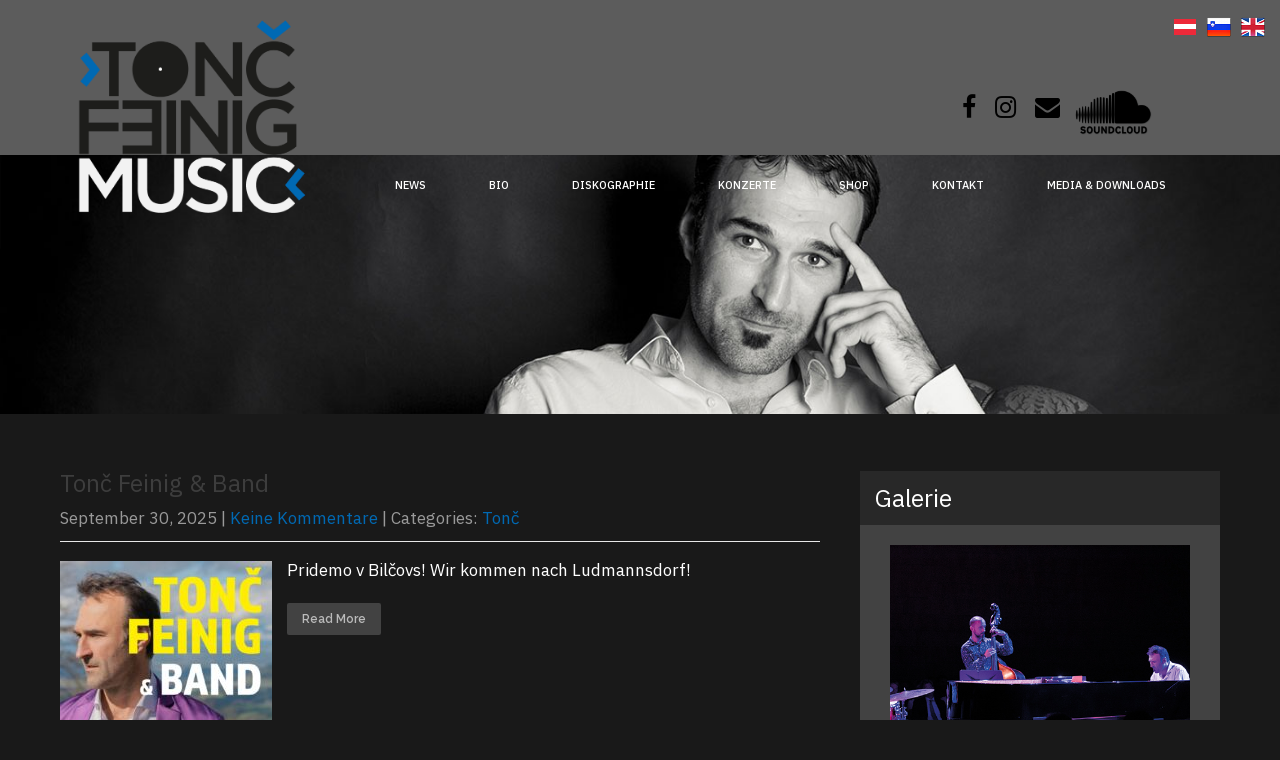

--- FILE ---
content_type: text/html; charset=UTF-8
request_url: https://www.feinig.org/category/news/
body_size: 20522
content:
<!DOCTYPE html>
<html lang="de">
<head>
<meta charset="UTF-8">
<meta name="SKYPE_TOOLBAR" content="SKYPE_TOOLBAR_PARSER_COMPATIBLE">
<meta name="viewport" content="width=device-width">
<link rel="profile" href="http://gmpg.org/xfn/11">
<link rel="pingback" href="https://www.feinig.org/xmlrpc.php">
<!--[if lt IE 9]>
<script type="text/javascript" src="https://www.feinig.org/wp-content/themes/skt-decor/js/html5.js"></script>
<link rel="stylesheet" href="https://www.feinig.org/wp-content/themes/skt-decor/css/ie.css" type="text/css" media="all" />
<![endif]-->
<meta name='robots' content='index, follow, max-image-preview:large, max-snippet:-1, max-video-preview:-1' />

	<!-- This site is optimized with the Yoast SEO plugin v24.9 - https://yoast.com/wordpress/plugins/seo/ -->
	<title>News Archive - Tonč Feinig</title>
	<meta name="description" content="Hier findest du Aktuelles und Neuigkeiten über Tonc Feinig und seine Projekte sowie Informationen zu Neuerscheinungen und Konzerten." />
	<link rel="canonical" href="https://www.feinig.org/category/news/" />
	<link rel="next" href="https://www.feinig.org/category/news/page/2/" />
	<meta property="og:locale" content="de_DE" />
	<meta property="og:type" content="article" />
	<meta property="og:title" content="News Archive - Tonč Feinig" />
	<meta property="og:description" content="Hier findest du Aktuelles und Neuigkeiten über Tonc Feinig und seine Projekte sowie Informationen zu Neuerscheinungen und Konzerten." />
	<meta property="og:url" content="https://www.feinig.org/category/news/" />
	<meta property="og:site_name" content="Tonč Feinig" />
	<meta name="twitter:card" content="summary_large_image" />
	<script type="application/ld+json" class="yoast-schema-graph">{"@context":"https://schema.org","@graph":[{"@type":"CollectionPage","@id":"https://www.feinig.org/category/news/","url":"https://www.feinig.org/category/news/","name":"News Archive - Tonč Feinig","isPartOf":{"@id":"https://www.feinig.org/#website"},"primaryImageOfPage":{"@id":"https://www.feinig.org/category/news/#primaryimage"},"image":{"@id":"https://www.feinig.org/category/news/#primaryimage"},"thumbnailUrl":"https://www.feinig.org/wp-content/uploads/2025/09/WhatsApp-Image-2025-09-10-at-09.04.00-1.jpeg","description":"Hier findest du Aktuelles und Neuigkeiten über Tonc Feinig und seine Projekte sowie Informationen zu Neuerscheinungen und Konzerten.","breadcrumb":{"@id":"https://www.feinig.org/category/news/#breadcrumb"},"inLanguage":"de"},{"@type":"ImageObject","inLanguage":"de","@id":"https://www.feinig.org/category/news/#primaryimage","url":"https://www.feinig.org/wp-content/uploads/2025/09/WhatsApp-Image-2025-09-10-at-09.04.00-1.jpeg","contentUrl":"https://www.feinig.org/wp-content/uploads/2025/09/WhatsApp-Image-2025-09-10-at-09.04.00-1.jpeg","width":1131,"height":1600},{"@type":"BreadcrumbList","@id":"https://www.feinig.org/category/news/#breadcrumb","itemListElement":[{"@type":"ListItem","position":1,"name":"Startseite","item":"https://www.feinig.org/"},{"@type":"ListItem","position":2,"name":"News"}]},{"@type":"WebSite","@id":"https://www.feinig.org/#website","url":"https://www.feinig.org/","name":"Tonč Feinig","description":"","potentialAction":[{"@type":"SearchAction","target":{"@type":"EntryPoint","urlTemplate":"https://www.feinig.org/?s={search_term_string}"},"query-input":{"@type":"PropertyValueSpecification","valueRequired":true,"valueName":"search_term_string"}}],"inLanguage":"de"}]}</script>
	<!-- / Yoast SEO plugin. -->


<link rel='dns-prefetch' href='//fonts.googleapis.com' />
<link rel="alternate" type="application/rss+xml" title="Tonč Feinig &raquo; Feed" href="https://www.feinig.org/feed/" />
<link rel="alternate" type="application/rss+xml" title="Tonč Feinig &raquo; Kommentar-Feed" href="https://www.feinig.org/comments/feed/" />
<link rel="alternate" type="application/rss+xml" title="Tonč Feinig &raquo; Kategorie-Feed für News" href="https://www.feinig.org/category/news/feed/" />
<style id='wp-img-auto-sizes-contain-inline-css' type='text/css'>
img:is([sizes=auto i],[sizes^="auto," i]){contain-intrinsic-size:3000px 1500px}
/*# sourceURL=wp-img-auto-sizes-contain-inline-css */
</style>
<style id='wp-emoji-styles-inline-css' type='text/css'>

	img.wp-smiley, img.emoji {
		display: inline !important;
		border: none !important;
		box-shadow: none !important;
		height: 1em !important;
		width: 1em !important;
		margin: 0 0.07em !important;
		vertical-align: -0.1em !important;
		background: none !important;
		padding: 0 !important;
	}
/*# sourceURL=wp-emoji-styles-inline-css */
</style>
<style id='wp-block-library-inline-css' type='text/css'>
:root{--wp-block-synced-color:#7a00df;--wp-block-synced-color--rgb:122,0,223;--wp-bound-block-color:var(--wp-block-synced-color);--wp-editor-canvas-background:#ddd;--wp-admin-theme-color:#007cba;--wp-admin-theme-color--rgb:0,124,186;--wp-admin-theme-color-darker-10:#006ba1;--wp-admin-theme-color-darker-10--rgb:0,107,160.5;--wp-admin-theme-color-darker-20:#005a87;--wp-admin-theme-color-darker-20--rgb:0,90,135;--wp-admin-border-width-focus:2px}@media (min-resolution:192dpi){:root{--wp-admin-border-width-focus:1.5px}}.wp-element-button{cursor:pointer}:root .has-very-light-gray-background-color{background-color:#eee}:root .has-very-dark-gray-background-color{background-color:#313131}:root .has-very-light-gray-color{color:#eee}:root .has-very-dark-gray-color{color:#313131}:root .has-vivid-green-cyan-to-vivid-cyan-blue-gradient-background{background:linear-gradient(135deg,#00d084,#0693e3)}:root .has-purple-crush-gradient-background{background:linear-gradient(135deg,#34e2e4,#4721fb 50%,#ab1dfe)}:root .has-hazy-dawn-gradient-background{background:linear-gradient(135deg,#faaca8,#dad0ec)}:root .has-subdued-olive-gradient-background{background:linear-gradient(135deg,#fafae1,#67a671)}:root .has-atomic-cream-gradient-background{background:linear-gradient(135deg,#fdd79a,#004a59)}:root .has-nightshade-gradient-background{background:linear-gradient(135deg,#330968,#31cdcf)}:root .has-midnight-gradient-background{background:linear-gradient(135deg,#020381,#2874fc)}:root{--wp--preset--font-size--normal:16px;--wp--preset--font-size--huge:42px}.has-regular-font-size{font-size:1em}.has-larger-font-size{font-size:2.625em}.has-normal-font-size{font-size:var(--wp--preset--font-size--normal)}.has-huge-font-size{font-size:var(--wp--preset--font-size--huge)}.has-text-align-center{text-align:center}.has-text-align-left{text-align:left}.has-text-align-right{text-align:right}.has-fit-text{white-space:nowrap!important}#end-resizable-editor-section{display:none}.aligncenter{clear:both}.items-justified-left{justify-content:flex-start}.items-justified-center{justify-content:center}.items-justified-right{justify-content:flex-end}.items-justified-space-between{justify-content:space-between}.screen-reader-text{border:0;clip-path:inset(50%);height:1px;margin:-1px;overflow:hidden;padding:0;position:absolute;width:1px;word-wrap:normal!important}.screen-reader-text:focus{background-color:#ddd;clip-path:none;color:#444;display:block;font-size:1em;height:auto;left:5px;line-height:normal;padding:15px 23px 14px;text-decoration:none;top:5px;width:auto;z-index:100000}html :where(.has-border-color){border-style:solid}html :where([style*=border-top-color]){border-top-style:solid}html :where([style*=border-right-color]){border-right-style:solid}html :where([style*=border-bottom-color]){border-bottom-style:solid}html :where([style*=border-left-color]){border-left-style:solid}html :where([style*=border-width]){border-style:solid}html :where([style*=border-top-width]){border-top-style:solid}html :where([style*=border-right-width]){border-right-style:solid}html :where([style*=border-bottom-width]){border-bottom-style:solid}html :where([style*=border-left-width]){border-left-style:solid}html :where(img[class*=wp-image-]){height:auto;max-width:100%}:where(figure){margin:0 0 1em}html :where(.is-position-sticky){--wp-admin--admin-bar--position-offset:var(--wp-admin--admin-bar--height,0px)}@media screen and (max-width:600px){html :where(.is-position-sticky){--wp-admin--admin-bar--position-offset:0px}}

/*# sourceURL=wp-block-library-inline-css */
</style><style id='global-styles-inline-css' type='text/css'>
:root{--wp--preset--aspect-ratio--square: 1;--wp--preset--aspect-ratio--4-3: 4/3;--wp--preset--aspect-ratio--3-4: 3/4;--wp--preset--aspect-ratio--3-2: 3/2;--wp--preset--aspect-ratio--2-3: 2/3;--wp--preset--aspect-ratio--16-9: 16/9;--wp--preset--aspect-ratio--9-16: 9/16;--wp--preset--color--black: #000000;--wp--preset--color--cyan-bluish-gray: #abb8c3;--wp--preset--color--white: #ffffff;--wp--preset--color--pale-pink: #f78da7;--wp--preset--color--vivid-red: #cf2e2e;--wp--preset--color--luminous-vivid-orange: #ff6900;--wp--preset--color--luminous-vivid-amber: #fcb900;--wp--preset--color--light-green-cyan: #7bdcb5;--wp--preset--color--vivid-green-cyan: #00d084;--wp--preset--color--pale-cyan-blue: #8ed1fc;--wp--preset--color--vivid-cyan-blue: #0693e3;--wp--preset--color--vivid-purple: #9b51e0;--wp--preset--gradient--vivid-cyan-blue-to-vivid-purple: linear-gradient(135deg,rgb(6,147,227) 0%,rgb(155,81,224) 100%);--wp--preset--gradient--light-green-cyan-to-vivid-green-cyan: linear-gradient(135deg,rgb(122,220,180) 0%,rgb(0,208,130) 100%);--wp--preset--gradient--luminous-vivid-amber-to-luminous-vivid-orange: linear-gradient(135deg,rgb(252,185,0) 0%,rgb(255,105,0) 100%);--wp--preset--gradient--luminous-vivid-orange-to-vivid-red: linear-gradient(135deg,rgb(255,105,0) 0%,rgb(207,46,46) 100%);--wp--preset--gradient--very-light-gray-to-cyan-bluish-gray: linear-gradient(135deg,rgb(238,238,238) 0%,rgb(169,184,195) 100%);--wp--preset--gradient--cool-to-warm-spectrum: linear-gradient(135deg,rgb(74,234,220) 0%,rgb(151,120,209) 20%,rgb(207,42,186) 40%,rgb(238,44,130) 60%,rgb(251,105,98) 80%,rgb(254,248,76) 100%);--wp--preset--gradient--blush-light-purple: linear-gradient(135deg,rgb(255,206,236) 0%,rgb(152,150,240) 100%);--wp--preset--gradient--blush-bordeaux: linear-gradient(135deg,rgb(254,205,165) 0%,rgb(254,45,45) 50%,rgb(107,0,62) 100%);--wp--preset--gradient--luminous-dusk: linear-gradient(135deg,rgb(255,203,112) 0%,rgb(199,81,192) 50%,rgb(65,88,208) 100%);--wp--preset--gradient--pale-ocean: linear-gradient(135deg,rgb(255,245,203) 0%,rgb(182,227,212) 50%,rgb(51,167,181) 100%);--wp--preset--gradient--electric-grass: linear-gradient(135deg,rgb(202,248,128) 0%,rgb(113,206,126) 100%);--wp--preset--gradient--midnight: linear-gradient(135deg,rgb(2,3,129) 0%,rgb(40,116,252) 100%);--wp--preset--font-size--small: 13px;--wp--preset--font-size--medium: 20px;--wp--preset--font-size--large: 36px;--wp--preset--font-size--x-large: 42px;--wp--preset--spacing--20: 0.44rem;--wp--preset--spacing--30: 0.67rem;--wp--preset--spacing--40: 1rem;--wp--preset--spacing--50: 1.5rem;--wp--preset--spacing--60: 2.25rem;--wp--preset--spacing--70: 3.38rem;--wp--preset--spacing--80: 5.06rem;--wp--preset--shadow--natural: 6px 6px 9px rgba(0, 0, 0, 0.2);--wp--preset--shadow--deep: 12px 12px 50px rgba(0, 0, 0, 0.4);--wp--preset--shadow--sharp: 6px 6px 0px rgba(0, 0, 0, 0.2);--wp--preset--shadow--outlined: 6px 6px 0px -3px rgb(255, 255, 255), 6px 6px rgb(0, 0, 0);--wp--preset--shadow--crisp: 6px 6px 0px rgb(0, 0, 0);}:where(.is-layout-flex){gap: 0.5em;}:where(.is-layout-grid){gap: 0.5em;}body .is-layout-flex{display: flex;}.is-layout-flex{flex-wrap: wrap;align-items: center;}.is-layout-flex > :is(*, div){margin: 0;}body .is-layout-grid{display: grid;}.is-layout-grid > :is(*, div){margin: 0;}:where(.wp-block-columns.is-layout-flex){gap: 2em;}:where(.wp-block-columns.is-layout-grid){gap: 2em;}:where(.wp-block-post-template.is-layout-flex){gap: 1.25em;}:where(.wp-block-post-template.is-layout-grid){gap: 1.25em;}.has-black-color{color: var(--wp--preset--color--black) !important;}.has-cyan-bluish-gray-color{color: var(--wp--preset--color--cyan-bluish-gray) !important;}.has-white-color{color: var(--wp--preset--color--white) !important;}.has-pale-pink-color{color: var(--wp--preset--color--pale-pink) !important;}.has-vivid-red-color{color: var(--wp--preset--color--vivid-red) !important;}.has-luminous-vivid-orange-color{color: var(--wp--preset--color--luminous-vivid-orange) !important;}.has-luminous-vivid-amber-color{color: var(--wp--preset--color--luminous-vivid-amber) !important;}.has-light-green-cyan-color{color: var(--wp--preset--color--light-green-cyan) !important;}.has-vivid-green-cyan-color{color: var(--wp--preset--color--vivid-green-cyan) !important;}.has-pale-cyan-blue-color{color: var(--wp--preset--color--pale-cyan-blue) !important;}.has-vivid-cyan-blue-color{color: var(--wp--preset--color--vivid-cyan-blue) !important;}.has-vivid-purple-color{color: var(--wp--preset--color--vivid-purple) !important;}.has-black-background-color{background-color: var(--wp--preset--color--black) !important;}.has-cyan-bluish-gray-background-color{background-color: var(--wp--preset--color--cyan-bluish-gray) !important;}.has-white-background-color{background-color: var(--wp--preset--color--white) !important;}.has-pale-pink-background-color{background-color: var(--wp--preset--color--pale-pink) !important;}.has-vivid-red-background-color{background-color: var(--wp--preset--color--vivid-red) !important;}.has-luminous-vivid-orange-background-color{background-color: var(--wp--preset--color--luminous-vivid-orange) !important;}.has-luminous-vivid-amber-background-color{background-color: var(--wp--preset--color--luminous-vivid-amber) !important;}.has-light-green-cyan-background-color{background-color: var(--wp--preset--color--light-green-cyan) !important;}.has-vivid-green-cyan-background-color{background-color: var(--wp--preset--color--vivid-green-cyan) !important;}.has-pale-cyan-blue-background-color{background-color: var(--wp--preset--color--pale-cyan-blue) !important;}.has-vivid-cyan-blue-background-color{background-color: var(--wp--preset--color--vivid-cyan-blue) !important;}.has-vivid-purple-background-color{background-color: var(--wp--preset--color--vivid-purple) !important;}.has-black-border-color{border-color: var(--wp--preset--color--black) !important;}.has-cyan-bluish-gray-border-color{border-color: var(--wp--preset--color--cyan-bluish-gray) !important;}.has-white-border-color{border-color: var(--wp--preset--color--white) !important;}.has-pale-pink-border-color{border-color: var(--wp--preset--color--pale-pink) !important;}.has-vivid-red-border-color{border-color: var(--wp--preset--color--vivid-red) !important;}.has-luminous-vivid-orange-border-color{border-color: var(--wp--preset--color--luminous-vivid-orange) !important;}.has-luminous-vivid-amber-border-color{border-color: var(--wp--preset--color--luminous-vivid-amber) !important;}.has-light-green-cyan-border-color{border-color: var(--wp--preset--color--light-green-cyan) !important;}.has-vivid-green-cyan-border-color{border-color: var(--wp--preset--color--vivid-green-cyan) !important;}.has-pale-cyan-blue-border-color{border-color: var(--wp--preset--color--pale-cyan-blue) !important;}.has-vivid-cyan-blue-border-color{border-color: var(--wp--preset--color--vivid-cyan-blue) !important;}.has-vivid-purple-border-color{border-color: var(--wp--preset--color--vivid-purple) !important;}.has-vivid-cyan-blue-to-vivid-purple-gradient-background{background: var(--wp--preset--gradient--vivid-cyan-blue-to-vivid-purple) !important;}.has-light-green-cyan-to-vivid-green-cyan-gradient-background{background: var(--wp--preset--gradient--light-green-cyan-to-vivid-green-cyan) !important;}.has-luminous-vivid-amber-to-luminous-vivid-orange-gradient-background{background: var(--wp--preset--gradient--luminous-vivid-amber-to-luminous-vivid-orange) !important;}.has-luminous-vivid-orange-to-vivid-red-gradient-background{background: var(--wp--preset--gradient--luminous-vivid-orange-to-vivid-red) !important;}.has-very-light-gray-to-cyan-bluish-gray-gradient-background{background: var(--wp--preset--gradient--very-light-gray-to-cyan-bluish-gray) !important;}.has-cool-to-warm-spectrum-gradient-background{background: var(--wp--preset--gradient--cool-to-warm-spectrum) !important;}.has-blush-light-purple-gradient-background{background: var(--wp--preset--gradient--blush-light-purple) !important;}.has-blush-bordeaux-gradient-background{background: var(--wp--preset--gradient--blush-bordeaux) !important;}.has-luminous-dusk-gradient-background{background: var(--wp--preset--gradient--luminous-dusk) !important;}.has-pale-ocean-gradient-background{background: var(--wp--preset--gradient--pale-ocean) !important;}.has-electric-grass-gradient-background{background: var(--wp--preset--gradient--electric-grass) !important;}.has-midnight-gradient-background{background: var(--wp--preset--gradient--midnight) !important;}.has-small-font-size{font-size: var(--wp--preset--font-size--small) !important;}.has-medium-font-size{font-size: var(--wp--preset--font-size--medium) !important;}.has-large-font-size{font-size: var(--wp--preset--font-size--large) !important;}.has-x-large-font-size{font-size: var(--wp--preset--font-size--x-large) !important;}
/*# sourceURL=global-styles-inline-css */
</style>

<style id='classic-theme-styles-inline-css' type='text/css'>
/*! This file is auto-generated */
.wp-block-button__link{color:#fff;background-color:#32373c;border-radius:9999px;box-shadow:none;text-decoration:none;padding:calc(.667em + 2px) calc(1.333em + 2px);font-size:1.125em}.wp-block-file__button{background:#32373c;color:#fff;text-decoration:none}
/*# sourceURL=/wp-includes/css/classic-themes.min.css */
</style>
<link rel='stylesheet' id='contact-form-7-css' href='https://www.feinig.org/wp-content/plugins/contact-form-7/includes/css/styles.css?ver=6.0.6' type='text/css' media='all' />
<style id='contact-form-7-inline-css' type='text/css'>
.wpcf7 .wpcf7-recaptcha iframe {margin-bottom: 0;}.wpcf7 .wpcf7-recaptcha[data-align="center"] > div {margin: 0 auto;}.wpcf7 .wpcf7-recaptcha[data-align="right"] > div {margin: 0 0 0 auto;}
/*# sourceURL=contact-form-7-inline-css */
</style>
<link rel='stylesheet' id='prefix-style-css' href='https://www.feinig.org/wp-content/plugins/language-icons-flags-switcher/style.css?ver=6.9' type='text/css' media='all' />
<link rel='stylesheet' id='skt_decor-gfonts-roboto-css' href='//fonts.googleapis.com/css?family=Roboto%3A400%2C100%2C300%2C500%2C700&#038;ver=6.9' type='text/css' media='all' />
<link rel='stylesheet' id='skt_decor-gfonts-robotocondensed-css' href='//fonts.googleapis.com/css?family=Roboto+Condensed%3A400%2C300%2C300italic%2C400italic%2C700&#038;ver=6.9' type='text/css' media='all' />
<link rel='stylesheet' id='skt_decor-gfonts-lato-css' href='//fonts.googleapis.com/css?family=Lato%3A400%2C100%2C100italic%2C300%2C300italic%2C400italic%2C700%2C700italic%2C900%2C900italic&#038;ver=6.9' type='text/css' media='all' />
<link rel='stylesheet' id='skt_decor-gfonts-ptsans-css' href='//fonts.googleapis.com/css?family=PT+Sans%3A400%2C400italic%2C700%2C700italic&#038;ver=6.9' type='text/css' media='all' />
<link rel='stylesheet' id='skt_decor-gfonts-raleway-css' href='//fonts.googleapis.com/css?family=Raleway%3A400%2C100%2C200%2C300%2C500%2C600%2C700%2C900%2C800&#038;ver=6.9' type='text/css' media='all' />
<link rel='stylesheet' id='skt_decor-gfonts-body-css' href='//fonts.googleapis.com/css?family=IBM+Plex+Sans&#038;subset=cyrillic%2Carabic%2Cbengali%2Ccyrillic%2Ccyrillic-ext%2Cdevanagari%2Cgreek%2Cgreek-ext%2Cgujarati%2Chebrew%2Clatin-ext%2Ctamil%2Ctelugu%2Cthai%2Cvietnamese%2Clatin&#038;ver=6.9' type='text/css' media='all' />
<link rel='stylesheet' id='skt_decor-gfonts-logo-css' href='//fonts.googleapis.com/css?family=IBM+Plex+Sans&#038;subset=cyrillic%2Carabic%2Cbengali%2Ccyrillic%2Ccyrillic-ext%2Cdevanagari%2Cgreek%2Cgreek-ext%2Cgujarati%2Chebrew%2Clatin-ext%2Ctamil%2Ctelugu%2Cthai%2Cvietnamese%2Clatin&#038;ver=6.9' type='text/css' media='all' />
<link rel='stylesheet' id='skt_decor-gfonts-nav-css' href='//fonts.googleapis.com/css?family=IBM+Plex+Sans&#038;subset=cyrillic%2Carabic%2Cbengali%2Ccyrillic%2Ccyrillic-ext%2Cdevanagari%2Cgreek%2Cgreek-ext%2Cgujarati%2Chebrew%2Clatin-ext%2Ctamil%2Ctelugu%2Cthai%2Cvietnamese%2Clatin&#038;ver=6.9' type='text/css' media='all' />
<link rel='stylesheet' id='skt_decor-gfonts-heading-css' href='//fonts.googleapis.com/css?family=IBM+Plex+Sans&#038;subset=cyrillic%2Carabic%2Cbengali%2Ccyrillic%2Ccyrillic-ext%2Cdevanagari%2Cgreek%2Cgreek-ext%2Cgujarati%2Chebrew%2Clatin-ext%2Ctamil%2Ctelugu%2Cthai%2Cvietnamese%2Clatin&#038;ver=6.9' type='text/css' media='all' />
<link rel='stylesheet' id='skt_decor-gfonts-teamserv-css' href='//fonts.googleapis.com/css?family=IBM+Plex+Sans&#038;subset=cyrillic%2Carabic%2Cbengali%2Ccyrillic%2Ccyrillic-ext%2Cdevanagari%2Cgreek%2Cgreek-ext%2Cgujarati%2Chebrew%2Clatin-ext%2Ctamil%2Ctelugu%2Cthai%2Cvietnamese%2Clatin&#038;ver=6.9' type='text/css' media='all' />
<link rel='stylesheet' id='skt_decor-basic-style-css' href='https://www.feinig.org/wp-content/themes/skt-decor/style.css?ver=6.9' type='text/css' media='all' />
<link rel='stylesheet' id='skt_decor-editor-style-css' href='https://www.feinig.org/wp-content/themes/skt-decor/editor-style.css?ver=6.9' type='text/css' media='all' />
<link rel='stylesheet' id='skt_decor-base-style-css' href='https://www.feinig.org/wp-content/themes/skt-decor/css/style_base.css?ver=6.9' type='text/css' media='all' />
<link rel='stylesheet' id='skt_decor-prettyphoto-style-css' href='https://www.feinig.org/wp-content/themes/skt-decor/css/prettyPhoto.css?ver=6.9' type='text/css' media='all' />
<link rel='stylesheet' id='skt_decor-font-awesome-style-css' href='https://www.feinig.org/wp-content/themes/skt-decor/css/font-awesome.min.css?ver=6.9' type='text/css' media='all' />
<link rel='stylesheet' id='skt_decor-testimonialslider-style-css' href='https://www.feinig.org/wp-content/themes/skt-decor/testimonialsrotator/js/tm-rotator.css?ver=6.9' type='text/css' media='all' />
<link rel='stylesheet' id='skt_decor-responsive-style-css' href='https://www.feinig.org/wp-content/themes/skt-decor/css/theme-responsive.css?ver=6.9' type='text/css' media='all' />
<link rel='stylesheet' id='skt_decor-owl-style-css' href='https://www.feinig.org/wp-content/themes/skt-decor/testimonialsrotator/js/owl.carousel.css?ver=6.9' type='text/css' media='all' />
<link rel='stylesheet' id='borlabs-cookie-custom-css' href='https://www.feinig.org/wp-content/cache/borlabs-cookie/1/borlabs-cookie-1-de.css?ver=3.3.7-31' type='text/css' media='all' />
<link rel='stylesheet' id='sp-dsgvo_twbs4_grid-css' href='https://www.feinig.org/wp-content/plugins/shapepress-dsgvo/public/css/bootstrap-grid.min.css?ver=3.1.32' type='text/css' media='all' />
<link rel='stylesheet' id='sp-dsgvo-css' href='https://www.feinig.org/wp-content/plugins/shapepress-dsgvo/public/css/sp-dsgvo-public.min.css?ver=3.1.32' type='text/css' media='all' />
<link rel='stylesheet' id='sp-dsgvo_popup-css' href='https://www.feinig.org/wp-content/plugins/shapepress-dsgvo/public/css/sp-dsgvo-popup.min.css?ver=3.1.32' type='text/css' media='all' />
<link rel='stylesheet' id='simplebar-css' href='https://www.feinig.org/wp-content/plugins/shapepress-dsgvo/public/css/simplebar.min.css?ver=6.9' type='text/css' media='all' />
<link rel='stylesheet' id='msl-main-css' href='https://www.feinig.org/wp-content/plugins/master-slider/public/assets/css/masterslider.main.css?ver=3.10.7' type='text/css' media='all' />
<link rel='stylesheet' id='msl-custom-css' href='https://www.feinig.org/wp-content/uploads/master-slider/custom.css?ver=27.3' type='text/css' media='all' />
<link rel='stylesheet' id='meandit-feinig-css' href='https://www.feinig.org/wp-content/plugins/meandit-wc-functions/css/me-and-it.css?ver=1.0' type='text/css' media='all' />
<script type="text/javascript" src="https://www.feinig.org/wp-includes/js/jquery/jquery.min.js?ver=3.7.1" id="jquery-core-js"></script>
<script type="text/javascript" src="https://www.feinig.org/wp-includes/js/jquery/jquery-migrate.min.js?ver=3.4.1" id="jquery-migrate-js"></script>
<script type="text/javascript" src="https://www.feinig.org/wp-content/themes/skt-decor/js/jquery.prettyPhoto.js?ver=6.9" id="skt_decor-prettyphoto-script-js"></script>
<script type="text/javascript" src="https://www.feinig.org/wp-content/themes/skt-decor/js/custom.js?ver=6.9" id="skt_decor-customscripts-js"></script>
<script type="text/javascript" src="https://www.feinig.org/wp-content/themes/skt-decor/js/filter-gallery.js?ver=6.9" id="skt_decor-filter-scripts-js"></script>
<script type="text/javascript" src="https://www.feinig.org/wp-content/themes/skt-decor/testimonialsrotator/js/jquery.quovolver.min.js?ver=6.9" id="skt_decor-testimonialsminjs-js"></script>
<script type="text/javascript" src="https://www.feinig.org/wp-content/themes/skt-decor/testimonialsrotator/js/owl.carousel.js?ver=6.9" id="skt_decor-owljs-js"></script>
<script data-no-optimize="1" data-no-minify="1" data-cfasync="false" type="text/javascript" src="https://www.feinig.org/wp-content/cache/borlabs-cookie/1/borlabs-cookie-config-de.json.js?ver=3.3.7-32" id="borlabs-cookie-config-js"></script>
<script type="text/javascript" id="sp-dsgvo-js-extra">
/* <![CDATA[ */
var spDsgvoGeneralConfig = {"ajaxUrl":"https://www.feinig.org/wp-admin/admin-ajax.php","wpJsonUrl":"https://www.feinig.org/wp-json/legalweb/v1/","cookieName":"sp_dsgvo_cookie_settings","cookieVersion":"0","cookieLifeTime":"86400","cookieLifeTimeDismiss":"86400","locale":"de_DE","privacyPolicyPageId":"0","privacyPolicyPageUrl":"https://www.feinig.org/2025/09/30/tonc-feinig-band/","imprintPageId":"0","imprintPageUrl":"https://www.feinig.org/2025/09/30/tonc-feinig-band/","showNoticeOnClose":"0","initialDisplayType":"none","allIntegrationSlugs":[],"noticeHideEffect":"none","noticeOnScroll":"","noticeOnScrollOffset":"100","currentPageId":"2387","forceCookieInfo":"0","clientSideBlocking":"0"};
var spDsgvoIntegrationConfig = [];
//# sourceURL=sp-dsgvo-js-extra
/* ]]> */
</script>
<script type="text/javascript" src="https://www.feinig.org/wp-content/plugins/shapepress-dsgvo/public/js/sp-dsgvo-public.min.js?ver=3.1.32" id="sp-dsgvo-js"></script>
<script type="text/javascript" src="https://www.feinig.org/wp-content/plugins/meandit-wc-functions/js/me-and-it.js?ver=1.0" id="meandit_script-js"></script>
<link rel="https://api.w.org/" href="https://www.feinig.org/wp-json/" /><link rel="alternate" title="JSON" type="application/json" href="https://www.feinig.org/wp-json/wp/v2/categories/8" /><link rel="EditURI" type="application/rsd+xml" title="RSD" href="https://www.feinig.org/xmlrpc.php?rsd" />
<meta name="generator" content="WordPress 6.9" />
<script>var ms_grabbing_curosr = 'https://www.feinig.org/wp-content/plugins/master-slider/public/assets/css/common/grabbing.cur', ms_grab_curosr = 'https://www.feinig.org/wp-content/plugins/master-slider/public/assets/css/common/grab.cur';</script>
<meta name="generator" content="MasterSlider 3.10.7 - Responsive Touch Image Slider | avt.li/msf" />
<script>			
		
	jQuery(document).ready(function() {  
	  jQuery('.link').on('click', function(event){
		var $this = jQuery(this);
		if($this.hasClass('clicked')){
		  $this.removeAttr('style').removeClass('clicked');
		} else{
		  $this.css('background','#7fc242').addClass('clicked');
		}
	  });
	});
</script>
<style>#wrapTwo a.alink {color:#90245e;}
.header_row .social-icons a { font-size:25px;}
.header_row .social-icons a:{color:#000000;}
.header_row .social-icons a:hover{color:#90245e;}

html body .su-note .su-note-inner{

 border-width:1px;
 border-color:rgb(0, 105, 179)!important;
 background-color:rgba(0, 0, 0, 0)!important;
}

.category .page-header h1 { display: none; }
</style><style>body, .price-table, .header span.tagline{font-family:'IBM Plex Sans', sans-serif;}body, .contact-form-section .address,  .accordion-box .acc-content{color:#ffffff;}body{font-size:17px}.header .header-inner .logo h1, .header .header-inner .logo a{font-family:IBM Plex Sans;color:#ffffff;font-size:46px}.header span.tagline{color:#ffffff; font-size:16px}.header .header-inner .logo img{height:150px;}.header .header-inner .nav ul li:hover > ul{background-color:#222222;}.header .header-inner .nav ul{font-family:'IBM Plex Sans', sans-serif;font-size:16px}.header .header-inner .nav ul li a, .header .header-inner .nav ul li.current_page_item ul li a{color:#ffffff;}.header .header-inner .nav ul li a:hover, .header .header-inner .nav ul li.current_page_item a, .header .header-inner .nav ul li.current_page_item ul li a:hover, .header .header-inner .nav ul li.current-menu-ancestor a.parent{ color:#90245e;}h2.section_title{font-size:28px}.time-table, h2.section_title, .services-col, .services-col h2, .teammember-list h4, .teammember-padding, .member-desination, h1.entry-title, h1.page-title{border-color: #0069b3}.wrap_one h1{color:#0069b3; font-size:32px; }h2.section_title{font-family:'IBM Plex Sans', sans-serif;color:#ffffff}a, .services-wrap a:hover, .header .header-inner .header_info span.phone-no a, .tabs-wrapper ul.tabs li a, .slide_toggle a{color:#0069b3;}a:hover, .services-wrap a, .header .header-inner .header_info span.phone-no a:hover, .tabs-wrapper ul.tabs li a:hover, .slide_toggle a:hover{color:#90245e;}.footer h5{color:#ffffff; font-size:19px; }.footer h5:after{border-color:#ffffff;}.footer{color:#999999;}.copyright-txt{color:#999999}.header{background-color:#5c5c5c;}#wrapOne{background-color:#191919;}#wrapTwo{background-color:#424242;}.filter-title h3 span{color:#0069b3;}.social-icons a{color:#ffffff; background-color:#1c1c1c;}.social-icons a:hover{color:#90245e; background-color:#424242;}.header_row .column-1 i, .header_row .column-1 span.hederphone a, span.hederphone, .header_row .social-icons a{color:#000000; }.header_row .column-1 span.hederemailid a, .header_row .column-1 span.hederemailid{color:#90245e; }.header .header-inner .header_info .apointment a, .theme-button, .button, #commentform input#submit, input.search-submit:hover, .post-password-form input[type=submit], p.read-more a, .accordion-box h2:before, .pagination ul li span, .pagination ul li a, .wpcf7-submit:hover, .news-link:hover{background-color:#424242; color:#bababa; }.header .header-inner .header_info .apointment a:hover, .button:hover, .theme-button:hover, #commentform input#submit:hover, input.search-submit, .post-password-form input[type=submit]:hover, p.read-more a:hover, .pagination ul li .current, .pagination ul li a:hover, .wpcf7-submit, .news-link{background-color:#0069b3; color:#a3a3a3;}.searchbox-icon, .searchbox-submit, #sidebar .woocommerce-product-search input[type=submit]{background-color:#0069b3; }.photobooth .filter-gallery ul li.current a, .photobooth .filter-gallery ul li a:hover{background-color:#0069b3;}.wrap_one h2 {color:#ffffff; }h3.widget-title{background-color:#282828; color:#ffffff;}#footer-wrapper{background-color:#424242; }.widget-column-2, ul.recent-post li, ul.recent-post li img{border-color:#232323;}.footer a{color:#999999; }.footer ul li a:hover, .footer ul li.current_page_item a, .phone-no span, .phone-no a:hover{color:#90245e; }.copyright-wrapper{background-color:#191919;}.photobooth .gallery ul li .gallerybg{background:#0069b3;}.nivo-controlNav a{background-color:#ffffff}.nivo-controlNav a.active{background-color:#0069b3}.nivo-controlNav a{border-color:#ffffff}#sidebar ul li a{border-bottom:1px dashed #d0cfcf}#sidebar ul li a{color:#ffffff}#sidebar ul li a:hover, #sidebar ul li.current-cat a{color:#0069b3; }.slide_info h2{ color:#ffffff; font-size:71px;}.slide_info h2{font-family:'IBM Plex Sans', sans-serif;}.slide_info p{font-family:'IBM Plex Sans', sans-serif;}.slide_info p{ color:#ffffff; font-size:21px;}.copyright-wrapper a{ color: #0069b3; }.copyright-wrapper a:hover{ color: #90245e; }.teammember-list h4, .member-desination, .teammember-list p{ color:#ffffff; }.services-col p, .teammember-list p{font-size:18px}.freeconsultant i{font-size:110px}.services-col p, .teammember-list h4, .member-desination, .teammember-list p{font-family:'IBM Plex Sans', sans-serif;}.team-thumb-icons{background-color:#0069b3;}.news{background-color:#424242;}.testimonials-wrap .owl-next, .testimonials-wrap .owl-prev, .owl-prev, .owl-next{background-color:#5c5c5c;}.testimonials-wrap .owl-next:hover, .testimonials-wrap .owl-prev:hover, .owl-prev:hover, .owl-next:hover{background-color:#0069b3;}.tm_description{background:#424242;}.tm_description:after{border-top-color:#424242;}.member-social-icon a{background:#424242;}.our-certifications .one_third{background:#424242;}.our-certifications .one_third{border-color:#f3f2f2;}.ourpartner-logo img{border-color:#ededed;}.our-certifications .one_third .icon-bg{background:#424242;}.our-certifications .one_third:hover .icon-bg{background:#0069b3;}.member-social-icon a{color:#ffffff; }.teammember-content{background-color:#424242;}.member-social-icon a:hover{ color:#0069b3; }iframe{ border:1px solid #e5e5e4; }aside.widget{ background-color:#424242; }.view-all-btn a{ border:1px solid #0069b3; border-left:5px solid #0069b3; }.view-all-btn a:hover{ border-color:#0069b3; }.toggle a{ background-color:#0069b3; }#testimonials ul li .tm_description{background-color: #424242; }ol.nav-numbers li a{background-color: #464d51; border:2px solid #464d51; }ol.nav-numbers li.active a{background-color: #424242; border:2px solid #464d51; }@media screen and (max-width: 1169px){.header .header-inner .nav{background-color: #272727;}}h1{font-family:IBM Plex Sans;}h1{font-size:32px;}section h2 span{color:1;}h1{color:#ffffff;}h2{font-family:IBM Plex Sans;}h2{font-size:26px;}h2{color:#ffffff;}h3{font-family:IBM Plex Sans;}h3{font-size:24px;}h3{color:#ffffff;}h4{font-family:IBM Plex Sans;}h4{font-size:22px;}h4{color:#ffffff;}h5{font-family:IBM Plex Sans;}h5{font-size:20px;}h5{color:#ffffff;}h6{font-family:IBM Plex Sans;}h6{font-size:16px;}h6{color:#ffffff;}.header_row .column-1{display:none;}#sidebar .price_slider_wrapper .ui-widget-content{background-color:#cccccc;}#sidebar .ui-slider .ui-slider-handle{background-color:#282828;}#sidebar .ui-slider .ui-slider-range{background-color:#0069b3;}</style><style>
    .sp-dsgvo-blocked-embedding-placeholder
    {
        color: #313334;
                    background: linear-gradient(90deg, #e3ffe7 0%, #d9e7ff 100%);            }

    a.sp-dsgvo-blocked-embedding-button-enable,
    a.sp-dsgvo-blocked-embedding-button-enable:hover,
    a.sp-dsgvo-blocked-embedding-button-enable:active {
        color: #313334;
        border-color: #313334;
        border-width: 2px;
    }

            .wp-embed-aspect-16-9 .sp-dsgvo-blocked-embedding-placeholder,
        .vc_video-aspect-ratio-169 .sp-dsgvo-blocked-embedding-placeholder,
        .elementor-aspect-ratio-169 .sp-dsgvo-blocked-embedding-placeholder{
            margin-top: -56.25%; /*16:9*/
        }

        .wp-embed-aspect-4-3 .sp-dsgvo-blocked-embedding-placeholder,
        .vc_video-aspect-ratio-43 .sp-dsgvo-blocked-embedding-placeholder,
        .elementor-aspect-ratio-43 .sp-dsgvo-blocked-embedding-placeholder{
            margin-top: -75%;
        }

        .wp-embed-aspect-3-2 .sp-dsgvo-blocked-embedding-placeholder,
        .vc_video-aspect-ratio-32 .sp-dsgvo-blocked-embedding-placeholder,
        .elementor-aspect-ratio-32 .sp-dsgvo-blocked-embedding-placeholder{
            margin-top: -66.66%;
        }
    </style>
            <style>
                /* latin */
                @font-face {
                    font-family: 'Roboto';
                    font-style: italic;
                    font-weight: 300;
                    src: local('Roboto Light Italic'),
                    local('Roboto-LightItalic'),
                    url(https://www.feinig.org/wp-content/plugins/shapepress-dsgvo/public/css/fonts/roboto/Roboto-LightItalic-webfont.woff) format('woff');
                    font-display: swap;

                }

                /* latin */
                @font-face {
                    font-family: 'Roboto';
                    font-style: italic;
                    font-weight: 400;
                    src: local('Roboto Italic'),
                    local('Roboto-Italic'),
                    url(https://www.feinig.org/wp-content/plugins/shapepress-dsgvo/public/css/fonts/roboto/Roboto-Italic-webfont.woff) format('woff');
                    font-display: swap;
                }

                /* latin */
                @font-face {
                    font-family: 'Roboto';
                    font-style: italic;
                    font-weight: 700;
                    src: local('Roboto Bold Italic'),
                    local('Roboto-BoldItalic'),
                    url(https://www.feinig.org/wp-content/plugins/shapepress-dsgvo/public/css/fonts/roboto/Roboto-BoldItalic-webfont.woff) format('woff');
                    font-display: swap;
                }

                /* latin */
                @font-face {
                    font-family: 'Roboto';
                    font-style: italic;
                    font-weight: 900;
                    src: local('Roboto Black Italic'),
                    local('Roboto-BlackItalic'),
                    url(https://www.feinig.org/wp-content/plugins/shapepress-dsgvo/public/css/fonts/roboto/Roboto-BlackItalic-webfont.woff) format('woff');
                    font-display: swap;
                }

                /* latin */
                @font-face {
                    font-family: 'Roboto';
                    font-style: normal;
                    font-weight: 300;
                    src: local('Roboto Light'),
                    local('Roboto-Light'),
                    url(https://www.feinig.org/wp-content/plugins/shapepress-dsgvo/public/css/fonts/roboto/Roboto-Light-webfont.woff) format('woff');
                    font-display: swap;
                }

                /* latin */
                @font-face {
                    font-family: 'Roboto';
                    font-style: normal;
                    font-weight: 400;
                    src: local('Roboto Regular'),
                    local('Roboto-Regular'),
                    url(https://www.feinig.org/wp-content/plugins/shapepress-dsgvo/public/css/fonts/roboto/Roboto-Regular-webfont.woff) format('woff');
                    font-display: swap;
                }

                /* latin */
                @font-face {
                    font-family: 'Roboto';
                    font-style: normal;
                    font-weight: 700;
                    src: local('Roboto Bold'),
                    local('Roboto-Bold'),
                    url(https://www.feinig.org/wp-content/plugins/shapepress-dsgvo/public/css/fonts/roboto/Roboto-Bold-webfont.woff) format('woff');
                    font-display: swap;
                }

                /* latin */
                @font-face {
                    font-family: 'Roboto';
                    font-style: normal;
                    font-weight: 900;
                    src: local('Roboto Black'),
                    local('Roboto-Black'),
                    url(https://www.feinig.org/wp-content/plugins/shapepress-dsgvo/public/css/fonts/roboto/Roboto-Black-webfont.woff) format('woff');
                    font-display: swap;
                }
            </style>
            	<style type="text/css">
		
	</style>
	<style type="text/css" id="custom-background-css">
body.custom-background { background-color: #191919; }
</style>
	<link rel="icon" href="https://www.feinig.org/wp-content/uploads/2024/05/cropped-Favicon-32x32.jpg" sizes="32x32" />
<link rel="icon" href="https://www.feinig.org/wp-content/uploads/2024/05/cropped-Favicon-192x192.jpg" sizes="192x192" />
<link rel="apple-touch-icon" href="https://www.feinig.org/wp-content/uploads/2024/05/cropped-Favicon-180x180.jpg" />
<meta name="msapplication-TileImage" content="https://www.feinig.org/wp-content/uploads/2024/05/cropped-Favicon-270x270.jpg" />
		<style type="text/css" id="wp-custom-css">
			.header_row .column-1 span.hederphone a{ color:#bfbfbf;}
.header_row .column-1 span.hederemailid{color:#ffffff;}
.header_row .column-1 span.hederemailid  a{ color:#ffffff;}
.news-box .news-thumb {float: initial;}
.wpforms-field-label, .wpforms-image-choices-label, #wpforms-1937-field_4-description, .wpforms-field-label-inline {
  color: #fff !important;
}		</style>
		<style id="wpforms-css-vars-root">
				:root {
					--wpforms-field-border-radius: 3px;
--wpforms-field-border-style: solid;
--wpforms-field-border-size: 1px;
--wpforms-field-background-color: #ffffff;
--wpforms-field-border-color: rgba( 0, 0, 0, 0.25 );
--wpforms-field-border-color-spare: rgba( 0, 0, 0, 0.25 );
--wpforms-field-text-color: rgba( 0, 0, 0, 0.7 );
--wpforms-field-menu-color: #ffffff;
--wpforms-label-color: rgba( 0, 0, 0, 0.85 );
--wpforms-label-sublabel-color: rgba( 0, 0, 0, 0.55 );
--wpforms-label-error-color: #d63637;
--wpforms-button-border-radius: 3px;
--wpforms-button-border-style: none;
--wpforms-button-border-size: 1px;
--wpforms-button-background-color: #066aab;
--wpforms-button-border-color: #066aab;
--wpforms-button-text-color: #ffffff;
--wpforms-page-break-color: #066aab;
--wpforms-background-image: none;
--wpforms-background-position: center center;
--wpforms-background-repeat: no-repeat;
--wpforms-background-size: cover;
--wpforms-background-width: 100px;
--wpforms-background-height: 100px;
--wpforms-background-color: rgba( 0, 0, 0, 0 );
--wpforms-background-url: none;
--wpforms-container-padding: 0px;
--wpforms-container-border-style: none;
--wpforms-container-border-width: 1px;
--wpforms-container-border-color: #000000;
--wpforms-container-border-radius: 3px;
--wpforms-field-size-input-height: 43px;
--wpforms-field-size-input-spacing: 15px;
--wpforms-field-size-font-size: 16px;
--wpforms-field-size-line-height: 19px;
--wpforms-field-size-padding-h: 14px;
--wpforms-field-size-checkbox-size: 16px;
--wpforms-field-size-sublabel-spacing: 5px;
--wpforms-field-size-icon-size: 1;
--wpforms-label-size-font-size: 16px;
--wpforms-label-size-line-height: 19px;
--wpforms-label-size-sublabel-font-size: 14px;
--wpforms-label-size-sublabel-line-height: 17px;
--wpforms-button-size-font-size: 17px;
--wpforms-button-size-height: 41px;
--wpforms-button-size-padding-h: 15px;
--wpforms-button-size-margin-top: 10px;
--wpforms-container-shadow-size-box-shadow: none;

				}
			</style><link rel='stylesheet' id='mediaelement-css' href='https://www.feinig.org/wp-includes/js/mediaelement/mediaelementplayer-legacy.min.css?ver=4.2.17' type='text/css' media='all' />
<link rel='stylesheet' id='wp-mediaelement-css' href='https://www.feinig.org/wp-includes/js/mediaelement/wp-mediaelement.min.css?ver=6.9' type='text/css' media='all' />
</head>

<body class="archive category category-news category-8 custom-background wp-theme-skt-decor _masterslider _ms_version_3.10.7 group-blog">
<div class="header">

<div class="header-inner">
    <div class="logo">
        <a href="https://www.feinig.org/">
                           <img src="http://www.feinig.org/wp-content/uploads/2018/10/Fin_Logo_Tonc.png" / >
                        <span class="tagline"></span>
        </a>
    </div><!-- logo -->  
    <div class="header_row">
                   <div class="column-1">
	            <i class="fa fa-phone"></i>
                <div class="phone-email-info">
                <span class="hederphone"><a href="tel:"> </a></span><br />
                <span class="hederemailid"><a href="mailto:"> </a></span>
                </div><!--phone-email-info-->
    			<div class="clear"></div>
            </div><!--column-1-->
           
           <div class="column-1 column-2">
	           	<i class="fa fa-home"></i>
                <div class="phone-email-info">
                <span class="hederphone">E-Mail: welcome@feinig.org</span><br />
                <span class="hederemailid">https://www.feinig.org</span>
    			<div class="clear"></div>
                </div><!--phone-email-info-->
            </div><!--column-1-->
            
           <div class="column-3">
              <a href="https://soundcloud.com/feinig" target="_blank" rel="noopener"><img class="alignnone wp-image-649" src="http://www.feinig.org/wp-content/uploads/2018/10/soundcloud-icon-1.png" alt="" width="77" height="45" /></a>
<div class="social-icons">
<a href="https://www.facebook.com/TheFeinig/" target="_blank" class="fa fa-facebook" title="facebook"></a>
<a href="https://www.instagram.com/thefeinig/" target="_blank" class="fa fa-instagram" title="instagram"></a>
<a href="mailto:welcome@feinig.org" target="_blank" class="fa fa-envelope" title="envelope"></a>
</div>            </div><!--column-3-->
    <div class="clear"></div>
         </div><!--header_info-->
 <div class="clear"></div>

                <div class="toggle">
                <a class="toggleMenu" href="#">Menü</a>
                </div><!-- toggle -->
                <div class="nav">                   
                    <div class="menu-menue-container"><ul id="menu-menue" class="menu"><li id="menu-item-924" class="menu-item menu-item-type-taxonomy menu-item-object-category current-menu-item menu-item-924"><a href="https://www.feinig.org/category/news/" aria-current="page">News</a></li>
<li id="menu-item-298" class="menu-item menu-item-type-post_type menu-item-object-page menu-item-has-children menu-item-298"><a href="https://www.feinig.org/biografie-ausfuehrlich/">Bio</a>
<ul class="sub-menu">
	<li id="menu-item-189" class="menu-item menu-item-type-post_type menu-item-object-page menu-item-189"><a href="https://www.feinig.org/bands-projekte/">Bands &#038; Projekte</a></li>
</ul>
</li>
<li id="menu-item-76" class="menu-item menu-item-type-post_type menu-item-object-page menu-item-76"><a href="https://www.feinig.org/diskographie/">Diskographie</a></li>
<li id="menu-item-75" class="menu-item menu-item-type-post_type menu-item-object-page menu-item-75"><a href="https://www.feinig.org/konzerte/">Konzerte</a></li>
<li id="menu-item-2013" class="menu-item menu-item-type-post_type menu-item-object-page menu-item-2013"><a href="https://www.feinig.org/bestellung/">Shop</a></li>
<li id="menu-item-72" class="menu-item menu-item-type-post_type menu-item-object-page menu-item-72"><a href="https://www.feinig.org/kontakt/">Kontakt</a></li>
<li id="menu-item-77" class="menu-item menu-item-type-post_type menu-item-object-page menu-item-77"><a href="https://www.feinig.org/media/">Media &#038; Downloads</a></li>
</ul></div>                    <div class="clear"></div>
                </div><!-- nav -->
<div class="clear"></div>
</div><!-- header-inner -->
</div><!-- header -->
        
		<div class="innerbanner">                 
 			<img src="http://www.feinig.org/wp-content/uploads/2018/08/HeaderSite.jpg" alt="">        </div> 
	  

    <style>
</style>

<div class="content-area">
    <div class="middle-align">
        <div class="site-main singleright" id="sitemain">
            <header class="page-header">
				<h1 class="page-title">Category: News</h1>
            </header><!-- .page-header -->
							                                    <div class="blog-post-repeat">
    <article id="post-2387" class="post-2387 post type-post status-publish format-standard has-post-thumbnail hentry category-tonc">
        <header class="entry-header">
            <h3 class="post-title"><a href="https://www.feinig.org/2025/09/30/tonc-feinig-band/" rel="bookmark">Tonč Feinig &amp; Band</a></h3>
                            <div class="postmeta">
                    <div class="post-date">September 30, 2025</div><!-- post-date -->
                    <div class="post-comment"> | <a href="https://www.feinig.org/2025/09/30/tonc-feinig-band/#respond">Keine Kommentare</a></div>
                    <div class="post-categories"> | Categories: <a href="https://www.feinig.org/category/news/tonc/" title="View all posts in Tonč">Tonč</a></div>
                    <div class="clear"></div>
                </div><!-- postmeta -->
            	        	            <div class="post-thumb"><a href="https://www.feinig.org/2025/09/30/tonc-feinig-band/"><img width="212" height="300" src="https://www.feinig.org/wp-content/uploads/2025/09/WhatsApp-Image-2025-09-10-at-09.04.00-1-212x300.jpeg" class="alignleft wp-post-image" alt="" decoding="async" fetchpriority="high" srcset="https://www.feinig.org/wp-content/uploads/2025/09/WhatsApp-Image-2025-09-10-at-09.04.00-1-212x300.jpeg 212w, https://www.feinig.org/wp-content/uploads/2025/09/WhatsApp-Image-2025-09-10-at-09.04.00-1-724x1024.jpeg 724w, https://www.feinig.org/wp-content/uploads/2025/09/WhatsApp-Image-2025-09-10-at-09.04.00-1-768x1086.jpeg 768w, https://www.feinig.org/wp-content/uploads/2025/09/WhatsApp-Image-2025-09-10-at-09.04.00-1-1086x1536.jpeg 1086w, https://www.feinig.org/wp-content/uploads/2025/09/WhatsApp-Image-2025-09-10-at-09.04.00-1.jpeg 1131w" sizes="(max-width: 212px) 100vw, 212px" /></a></div><!-- post-thumb -->
	                    
        </header><!-- .entry-header -->
    
                    <div class="entry-summary">
               <p>Pridemo v Bilčovs! Wir kommen nach Ludmannsdorf!</p>
               <p class="read-more"><a href="https://www.feinig.org/2025/09/30/tonc-feinig-band/">Read More</a></p>
            </div><!-- .entry-summary -->
                
    </article><!-- #post-## -->
    <div class="spacer20"></div>
</div><!-- blog-post-repeat -->                                    <div class="blog-post-repeat">
    <article id="post-2379" class="post-2379 post type-post status-publish format-standard has-post-thumbnail hentry category-tonc">
        <header class="entry-header">
            <h3 class="post-title"><a href="https://www.feinig.org/2025/09/13/tonc-feinig-the-little-big-band-live-in-sele-zell/" rel="bookmark">Tonč Feinig &amp; The Little Big Band, LIVE in Sele/Zell</a></h3>
                            <div class="postmeta">
                    <div class="post-date">September 13, 2025</div><!-- post-date -->
                    <div class="post-comment"> | <a href="https://www.feinig.org/2025/09/13/tonc-feinig-the-little-big-band-live-in-sele-zell/#respond">Keine Kommentare</a></div>
                    <div class="post-categories"> | Categories: <a href="https://www.feinig.org/category/news/tonc/" title="View all posts in Tonč">Tonč</a></div>
                    <div class="clear"></div>
                </div><!-- postmeta -->
            	        	            <div class="post-thumb"><a href="https://www.feinig.org/2025/09/13/tonc-feinig-the-little-big-band-live-in-sele-zell/"><img width="225" height="300" src="https://www.feinig.org/wp-content/uploads/2025/09/A8D9ECF2-5AEE-4E8F-AAC4-54D199F62761-225x300.jpeg" class="alignleft wp-post-image" alt="" decoding="async" srcset="https://www.feinig.org/wp-content/uploads/2025/09/A8D9ECF2-5AEE-4E8F-AAC4-54D199F62761-225x300.jpeg 225w, https://www.feinig.org/wp-content/uploads/2025/09/A8D9ECF2-5AEE-4E8F-AAC4-54D199F62761-768x1024.jpeg 768w, https://www.feinig.org/wp-content/uploads/2025/09/A8D9ECF2-5AEE-4E8F-AAC4-54D199F62761.jpeg 1131w" sizes="(max-width: 225px) 100vw, 225px" /></a></div><!-- post-thumb -->
	                    
        </header><!-- .entry-header -->
    
                    <div class="entry-summary">
               <p>🎶 Der letzte Kuss des Sommers – Zadnji poljub poletja Erleben Sie&nbsp;Tonč Feinig mit der&nbsp;Little Big Band&nbsp;live am&nbsp;Freitag, 19. September, 20.00 Uhr, in Sele/Zell! Freuen Sie sich auf ein facettenreiches Programm aus&nbsp;Eigenkompositionen,&nbsp;neu arrangierten Stücken&nbsp;und&nbsp;besonderen Interpretationen&nbsp;von Hits von&nbsp;David Bowie&nbsp;und&nbsp;Bob Dylan. Dazu kunstvoll arrangierte Volkslieder in&nbsp;slowenischer und deutscher Sprache&nbsp;– traditionell, aber jazzig neu interpretiert. Die Little Big Band besteht aus: Tonč Feinig&nbsp;– Gesang und E-Piano Edgar Unterkirchner&nbsp;– Saxophon Philipp Fellner&nbsp;– Posaune Alexandra Lassnig-Walder&nbsp;– Saxophon Michael Kraxner&nbsp;– Trompete Jaka Krušič&nbsp;– Bass Filip Vadnu&nbsp;– Gitarre Pavel Čebašek&nbsp;– Percussion Žiga Smrdel&nbsp;– Schlagzeug 🎟&nbsp;Tickets &amp; Infos:&nbsp;Hier klicken Tauchen Sie ein in einen&nbsp;unvergesslichen Sommerabend voller Musik und...</p>
               <p class="read-more"><a href="https://www.feinig.org/2025/09/13/tonc-feinig-the-little-big-band-live-in-sele-zell/">Read More</a></p>
            </div><!-- .entry-summary -->
                
    </article><!-- #post-## -->
    <div class="spacer20"></div>
</div><!-- blog-post-repeat -->                                    <div class="blog-post-repeat">
    <article id="post-2358" class="post-2358 post type-post status-publish format-standard has-post-thumbnail hentry category-tonc">
        <header class="entry-header">
            <h3 class="post-title"><a href="https://www.feinig.org/2025/08/11/tonc-feinig-the-little-big-band/" rel="bookmark">Tonč Feinig &amp; The Little Big Band</a></h3>
                            <div class="postmeta">
                    <div class="post-date">August 11, 2025</div><!-- post-date -->
                    <div class="post-comment"> | <a href="https://www.feinig.org/2025/08/11/tonc-feinig-the-little-big-band/#respond">Keine Kommentare</a></div>
                    <div class="post-categories"> | Categories: <a href="https://www.feinig.org/category/news/tonc/" title="View all posts in Tonč">Tonč</a></div>
                    <div class="clear"></div>
                </div><!-- postmeta -->
            	        	            <div class="post-thumb"><a href="https://www.feinig.org/2025/08/11/tonc-feinig-the-little-big-band/"><img width="225" height="300" src="https://www.feinig.org/wp-content/uploads/2025/08/911D0111-1E8D-4227-8338-5C4BC8776D37-225x300.jpeg" class="alignleft wp-post-image" alt="" decoding="async" srcset="https://www.feinig.org/wp-content/uploads/2025/08/911D0111-1E8D-4227-8338-5C4BC8776D37-225x300.jpeg 225w, https://www.feinig.org/wp-content/uploads/2025/08/911D0111-1E8D-4227-8338-5C4BC8776D37-768x1024.jpeg 768w, https://www.feinig.org/wp-content/uploads/2025/08/911D0111-1E8D-4227-8338-5C4BC8776D37.jpeg 945w" sizes="(max-width: 225px) 100vw, 225px" /></a></div><!-- post-thumb -->
	                    
        </header><!-- .entry-header -->
    
                    <div class="entry-summary">
               <p>Juhuuu, wir kommen in den Bio-Zitrusgarten am Faaker See! Mit neuer Band, ja, einer kleinen Big Band, werden wir für einen einzigartigen Abend sorgen! Unter dem Motto "Musizieren von Bowie, Cohen &amp; Dylan bis Tonč!" geht eine richtige Kärntner All Star Besetzung an den Start: Mit dabei ist Edgar Unterkirchner, Philipp Fellner, Alexandra Lassnig-Walder und Michael Kraxner. Dazu Feinigs großartige Band, mit Jaka Krušič am Bass, Vukašin Miškovič an der Gitarre, Pavel Čebašek an den Percussion Instrumenten, und Reinhold Schmölzer am Schlagzeug. Einzigartig wird der Abend durch das Ambiente im ersten und einzigen Bio-Zitrusgarten Österreichs! Noch was: Speziell für dieses...</p>
               <p class="read-more"><a href="https://www.feinig.org/2025/08/11/tonc-feinig-the-little-big-band/">Read More</a></p>
            </div><!-- .entry-summary -->
                
    </article><!-- #post-## -->
    <div class="spacer20"></div>
</div><!-- blog-post-repeat -->                                    <div class="blog-post-repeat">
    <article id="post-2294" class="post-2294 post type-post status-publish format-standard has-post-thumbnail hentry category-tonc tag-122 tag-avstrijska-koroska tag-celovec tag-kaernten-heute tag-kaernten-singt tag-kkz tag-konzerthaus-klagenfurt tag-koroska-poje tag-koroska-poje-2 tag-lara-vouk-regie tag-lara-vouk-rezija tag-orf-kaernten tag-tonc-feinig tag-tonc-feinig-moderator tag-ute-pichler">
        <header class="entry-header">
            <h3 class="post-title"><a href="https://www.feinig.org/2025/03/20/koroska-poje-beitrag-im-orf/" rel="bookmark">Koroška poje, Beitrag im ORF</a></h3>
                            <div class="postmeta">
                    <div class="post-date">März 20, 2025</div><!-- post-date -->
                    <div class="post-comment"> | <a href="https://www.feinig.org/2025/03/20/koroska-poje-beitrag-im-orf/#respond">Keine Kommentare</a></div>
                    <div class="post-categories"> | Categories: <a href="https://www.feinig.org/category/news/tonc/" title="View all posts in Tonč">Tonč</a></div>
                    <div class="clear"></div>
                </div><!-- postmeta -->
            	        	            <div class="post-thumb"><a href="https://www.feinig.org/2025/03/20/koroska-poje-beitrag-im-orf/"><img width="300" height="200" src="https://www.feinig.org/wp-content/uploads/2025/03/480940784_1242313924564567_2803345572841363873_n-300x200.jpg" class="alignleft wp-post-image" alt="" decoding="async" loading="lazy" srcset="https://www.feinig.org/wp-content/uploads/2025/03/480940784_1242313924564567_2803345572841363873_n-300x200.jpg 300w, https://www.feinig.org/wp-content/uploads/2025/03/480940784_1242313924564567_2803345572841363873_n-1024x683.jpg 1024w, https://www.feinig.org/wp-content/uploads/2025/03/480940784_1242313924564567_2803345572841363873_n-768x512.jpg 768w, https://www.feinig.org/wp-content/uploads/2025/03/480940784_1242313924564567_2803345572841363873_n-1536x1024.jpg 1536w, https://www.feinig.org/wp-content/uploads/2025/03/480940784_1242313924564567_2803345572841363873_n.jpg 2048w" sizes="auto, (max-width: 300px) 100vw, 300px" /></a></div><!-- post-thumb -->
	                    
        </header><!-- .entry-header -->
    
                    <div class="entry-summary">
               <p>Oglejte si prispevek o Koroški poje! Prvič sem tudi imel nalogo, da moderiram celo prireditev! Hier der Beitrag des ORF Kärnten über die Chor-Revue "Koroška poje", dieses Jahr stand ich erstmals als Moderator auf der Bühne!</p>
               <p class="read-more"><a href="https://www.feinig.org/2025/03/20/koroska-poje-beitrag-im-orf/">Read More</a></p>
            </div><!-- .entry-summary -->
                
    </article><!-- #post-## -->
    <div class="spacer20"></div>
</div><!-- blog-post-repeat -->                                    <div class="blog-post-repeat">
    <article id="post-2287" class="post-2287 post type-post status-publish format-standard has-post-thumbnail hentry category-tonc tag-arthur-ottowitz tag-edgar-unterkirchner tag-filip-vadnu tag-jaka-krusic tag-lenart-krecic tag-silvia-igerc tag-tomaz-gajst tag-tonc-feinig-friends-live tag-tonctone-records tag-vid-zgajnar tag-ziga-smrdel">
        <header class="entry-header">
            <h3 class="post-title"><a href="https://www.feinig.org/2025/03/20/tonc-feinig-friends-live/" rel="bookmark">Tonč Feinig &amp; Friends Live</a></h3>
                            <div class="postmeta">
                    <div class="post-date">März 20, 2025</div><!-- post-date -->
                    <div class="post-comment"> | <a href="https://www.feinig.org/2025/03/20/tonc-feinig-friends-live/#respond">Keine Kommentare</a></div>
                    <div class="post-categories"> | Categories: <a href="https://www.feinig.org/category/news/tonc/" title="View all posts in Tonč">Tonč</a></div>
                    <div class="clear"></div>
                </div><!-- postmeta -->
            	        	            <div class="post-thumb"><a href="https://www.feinig.org/2025/03/20/tonc-feinig-friends-live/"><img width="298" height="300" src="https://www.feinig.org/wp-content/uploads/2025/03/3Image-20.02.25-at-16.42-298x300.jpg" class="alignleft wp-post-image" alt="" decoding="async" loading="lazy" srcset="https://www.feinig.org/wp-content/uploads/2025/03/3Image-20.02.25-at-16.42-298x300.jpg 298w, https://www.feinig.org/wp-content/uploads/2025/03/3Image-20.02.25-at-16.42-150x150.jpg 150w, https://www.feinig.org/wp-content/uploads/2025/03/3Image-20.02.25-at-16.42-e1742465833846.jpg 500w" sizes="auto, (max-width: 298px) 100vw, 298px" /></a></div><!-- post-thumb -->
	                    
        </header><!-- .entry-header -->
    
                    <div class="entry-summary">
               <p>Die neue CD ist hier! Wir freuen uns auf ihre Bestellung im Shop, und natürlich gibt es die neue Doppel-CD auf allen Streaming-Plattformen und in folgenden Geschäften zu erwerben: Buchhandlungen: Heyn, Klagenfurt Mohorjeva/Hermagoras, Klagenfurt Haček, Klagenfurt San Damiano, Wolfsberg Mochoritsch, Griffen-Rast Z veseljem predstavljamo novo dvojno zgoščenko! Na voljo vam je v omenjenih knjigarnah in v restavraciji Mochoritsch (Griffen Rast ob avtocesti A2)</p>
               <p class="read-more"><a href="https://www.feinig.org/2025/03/20/tonc-feinig-friends-live/">Read More</a></p>
            </div><!-- .entry-summary -->
                
    </article><!-- #post-## -->
    <div class="spacer20"></div>
</div><!-- blog-post-repeat -->                                    <div class="blog-post-repeat">
    <article id="post-2192" class="post-2192 post type-post status-publish format-standard has-post-thumbnail hentry category-tonc">
        <header class="entry-header">
            <h3 class="post-title"><a href="https://www.feinig.org/2025/03/01/neue-doppel-cd-tonc-feinig-friends-live/" rel="bookmark">Neue Doppel CD, Tonč Feinig &amp; Friends Live!</a></h3>
                            <div class="postmeta">
                    <div class="post-date">März 1, 2025</div><!-- post-date -->
                    <div class="post-comment"> | <a href="https://www.feinig.org/2025/03/01/neue-doppel-cd-tonc-feinig-friends-live/#respond">Keine Kommentare</a></div>
                    <div class="post-categories"> | Categories: <a href="https://www.feinig.org/category/news/tonc/" title="View all posts in Tonč">Tonč</a></div>
                    <div class="clear"></div>
                </div><!-- postmeta -->
            	        	            <div class="post-thumb"><a href="https://www.feinig.org/2025/03/01/neue-doppel-cd-tonc-feinig-friends-live/"><img width="300" height="200" src="https://www.feinig.org/wp-content/uploads/2025/03/2Image-20.02.25-at-16.42-300x200.jpg" class="alignleft wp-post-image" alt="" decoding="async" loading="lazy" srcset="https://www.feinig.org/wp-content/uploads/2025/03/2Image-20.02.25-at-16.42-300x200.jpg 300w, https://www.feinig.org/wp-content/uploads/2025/03/2Image-20.02.25-at-16.42-768x511.jpg 768w, https://www.feinig.org/wp-content/uploads/2025/03/2Image-20.02.25-at-16.42.jpg 949w" sizes="auto, (max-width: 300px) 100vw, 300px" /></a></div><!-- post-thumb -->
	                    
        </header><!-- .entry-header -->
    
                    <div class="entry-summary">
               <p>Mitte März erscheint das neue Doppel Album auf tonctone records! Sredi marca bo izšel novi dvojni album "Tonč Feinig &amp; Friends Live", prezentacija pa bo 22. marca v klubu Kammerlichtspiele v Celovcu! Die CD Präsentation, natürlich im Rahmen eines Konzertes-Tonč Feinig &amp; Band, featuring Michael Erian, findet im Jazzclub Kammerlichtspiele in Klagenfurt statt, am 22. März! Herzlich eingeladen prisrčno vabljeni! Hier der Link für Info und Tickets</p>
               <p class="read-more"><a href="https://www.feinig.org/2025/03/01/neue-doppel-cd-tonc-feinig-friends-live/">Read More</a></p>
            </div><!-- .entry-summary -->
                
    </article><!-- #post-## -->
    <div class="spacer20"></div>
</div><!-- blog-post-repeat -->                                    <div class="blog-post-repeat">
    <article id="post-2150" class="post-2150 post type-post status-publish format-standard has-post-thumbnail hentry category-tonc">
        <header class="entry-header">
            <h3 class="post-title"><a href="https://www.feinig.org/2024/11/07/home-run-live-at-porgy-bess/" rel="bookmark">Home Run, live at Porgy &amp; Bess</a></h3>
                            <div class="postmeta">
                    <div class="post-date">November 7, 2024</div><!-- post-date -->
                    <div class="post-comment"> | <a href="https://www.feinig.org/2024/11/07/home-run-live-at-porgy-bess/#respond">Keine Kommentare</a></div>
                    <div class="post-categories"> | Categories: <a href="https://www.feinig.org/category/news/tonc/" title="View all posts in Tonč">Tonč</a></div>
                    <div class="clear"></div>
                </div><!-- postmeta -->
            	        	            <div class="post-thumb"><a href="https://www.feinig.org/2024/11/07/home-run-live-at-porgy-bess/"><img width="300" height="178" src="https://www.feinig.org/wp-content/uploads/2024/11/6A64B0F4-FC79-49ED-8565-ED6D9F077D03_1_105_c-e1730817354386-300x178.jpeg" class="alignleft wp-post-image" alt="" decoding="async" loading="lazy" srcset="https://www.feinig.org/wp-content/uploads/2024/11/6A64B0F4-FC79-49ED-8565-ED6D9F077D03_1_105_c-e1730817354386-300x178.jpeg 300w, https://www.feinig.org/wp-content/uploads/2024/11/6A64B0F4-FC79-49ED-8565-ED6D9F077D03_1_105_c-e1730817354386-768x454.jpeg 768w, https://www.feinig.org/wp-content/uploads/2024/11/6A64B0F4-FC79-49ED-8565-ED6D9F077D03_1_105_c-e1730817354386.jpeg 894w" sizes="auto, (max-width: 300px) 100vw, 300px" /></a></div><!-- post-thumb -->
	                    
        </header><!-- .entry-header -->
    
                    <div class="entry-summary">
               <p>Hier ist das Video vom Konzert am 9. 10.2024! Here´s the video from our concert at the jazz club Porgy &amp; Bess in Vienna, Austria! Oglejte si video našega koncerta na Dunaju! https://youtu.be/Ng8yMLCxv-4?si=xIAqvT2C9QiyJIGy</p>
               <p class="read-more"><a href="https://www.feinig.org/2024/11/07/home-run-live-at-porgy-bess/">Read More</a></p>
            </div><!-- .entry-summary -->
                
    </article><!-- #post-## -->
    <div class="spacer20"></div>
</div><!-- blog-post-repeat -->                                    <div class="blog-post-repeat">
    <article id="post-2125" class="post-2125 post type-post status-publish format-standard has-post-thumbnail hentry category-tonc tag-anton-feinig tag-edgar-unterkirchner tag-festival-bodenstaendig tag-hannah-senfter tag-kaerntnerlied tag-keischn-kunterbunt tag-koroska-pesem-2 tag-salzburg">
        <header class="entry-header">
            <h3 class="post-title"><a href="https://www.feinig.org/2024/09/10/keischn-kunterbunt-das-neue-trio-beim-festival-bodenstndig-in-salzburg/" rel="bookmark">Keischn Kunterbunt, das neue Trio, beim Festival bodenst@ndig in Salzburg!</a></h3>
                            <div class="postmeta">
                    <div class="post-date">September 10, 2024</div><!-- post-date -->
                    <div class="post-comment"> | <a href="https://www.feinig.org/2024/09/10/keischn-kunterbunt-das-neue-trio-beim-festival-bodenstndig-in-salzburg/#respond">Keine Kommentare</a></div>
                    <div class="post-categories"> | Categories: <a href="https://www.feinig.org/category/news/tonc/" title="View all posts in Tonč">Tonč</a></div>
                    <div class="clear"></div>
                </div><!-- postmeta -->
            	        	            <div class="post-thumb"><a href="https://www.feinig.org/2024/09/10/keischn-kunterbunt-das-neue-trio-beim-festival-bodenstndig-in-salzburg/"><img width="300" height="200" src="https://www.feinig.org/wp-content/uploads/2024/09/KeischnKunterbunt_Foto_MarkoWeissFoyer_11-300x200.jpg" class="alignleft wp-post-image" alt="" decoding="async" loading="lazy" srcset="https://www.feinig.org/wp-content/uploads/2024/09/KeischnKunterbunt_Foto_MarkoWeissFoyer_11-300x200.jpg 300w, https://www.feinig.org/wp-content/uploads/2024/09/KeischnKunterbunt_Foto_MarkoWeissFoyer_11-1024x683.jpg 1024w, https://www.feinig.org/wp-content/uploads/2024/09/KeischnKunterbunt_Foto_MarkoWeissFoyer_11-768x512.jpg 768w, https://www.feinig.org/wp-content/uploads/2024/09/KeischnKunterbunt_Foto_MarkoWeissFoyer_11-1536x1024.jpg 1536w, https://www.feinig.org/wp-content/uploads/2024/09/KeischnKunterbunt_Foto_MarkoWeissFoyer_11-2048x1365.jpg 2048w" sizes="auto, (max-width: 300px) 100vw, 300px" /></a></div><!-- post-thumb -->
	                    
        </header><!-- .entry-header -->
    
                    <div class="entry-summary">
               <p>Hier ein Beitrag in der Sendung des ORF, Salzburg Heute, vom 6.6.2024 Leider war beim Videodreh (Soundcheck) unsere Harfenistin, Hannah Senfter, noch auf dem Weg nach Salzburg, aber beim Konzert war sie natürlich dabei!</p>
               <p class="read-more"><a href="https://www.feinig.org/2024/09/10/keischn-kunterbunt-das-neue-trio-beim-festival-bodenstndig-in-salzburg/">Read More</a></p>
            </div><!-- .entry-summary -->
                
    </article><!-- #post-## -->
    <div class="spacer20"></div>
</div><!-- blog-post-repeat -->                                    <div class="blog-post-repeat">
    <article id="post-1983" class="post-1983 post type-post status-publish format-standard has-post-thumbnail hentry category-tonc tag-anton-tonc-feinig tag-avstrijska-koroska tag-carinthia tag-edgar-unterkirchner tag-filip-vadnu tag-jaka-krusic tag-kaernten tag-kulturinitiative-bleiburg tag-lenart-krecic tag-suetschach-svece tag-tomaz-gajst tag-tonc-feinig tag-tonctone-records tag-vid-zgajnar tag-ziga-smrdel">
        <header class="entry-header">
            <h3 class="post-title"><a href="https://www.feinig.org/2024/05/23/tonc-feinig-friends/" rel="bookmark">Tonč Feinig &amp; Friends</a></h3>
                            <div class="postmeta">
                    <div class="post-date">Mai 23, 2024</div><!-- post-date -->
                    <div class="post-comment"> | <a href="https://www.feinig.org/2024/05/23/tonc-feinig-friends/#respond">Keine Kommentare</a></div>
                    <div class="post-categories"> | Categories: <a href="https://www.feinig.org/category/news/tonc/" title="View all posts in Tonč">Tonč</a></div>
                    <div class="clear"></div>
                </div><!-- postmeta -->
            	        	            <div class="post-thumb"><a href="https://www.feinig.org/2024/05/23/tonc-feinig-friends/"><img width="300" height="169" src="https://www.feinig.org/wp-content/uploads/2024/05/Feinig_apr2024_v3_4K_01_13_10_03-300x169.jpg" class="alignleft wp-post-image" alt="" decoding="async" loading="lazy" srcset="https://www.feinig.org/wp-content/uploads/2024/05/Feinig_apr2024_v3_4K_01_13_10_03-300x169.jpg 300w, https://www.feinig.org/wp-content/uploads/2024/05/Feinig_apr2024_v3_4K_01_13_10_03-1024x576.jpg 1024w, https://www.feinig.org/wp-content/uploads/2024/05/Feinig_apr2024_v3_4K_01_13_10_03-768x432.jpg 768w, https://www.feinig.org/wp-content/uploads/2024/05/Feinig_apr2024_v3_4K_01_13_10_03-1536x864.jpg 1536w, https://www.feinig.org/wp-content/uploads/2024/05/Feinig_apr2024_v3_4K_01_13_10_03-2048x1152.jpg 2048w" sizes="auto, (max-width: 300px) 100vw, 300px" /></a></div><!-- post-thumb -->
	                    
        </header><!-- .entry-header -->
    
                    <div class="entry-summary">
               <p>First video from the live performance on April 4th, 2024! Das erste Video vom ausverkauften Konzert in Bleiburg! Tukaj prvi video posnetek iz čudovitega koncerta v Pliberku! https://youtu.be/vrRcR2__Q9A</p>
               <p class="read-more"><a href="https://www.feinig.org/2024/05/23/tonc-feinig-friends/">Read More</a></p>
            </div><!-- .entry-summary -->
                
    </article><!-- #post-## -->
    <div class="spacer20"></div>
</div><!-- blog-post-repeat -->                                    <div class="blog-post-repeat">
    <article id="post-1902" class="post-1902 post type-post status-publish format-standard has-post-thumbnail hentry category-tonc">
        <header class="entry-header">
            <h3 class="post-title"><a href="https://www.feinig.org/2024/03/19/4-april-cd-prasentation-prezentacija-cd-ja/" rel="bookmark">4. April, CD-Präsentation/prezentacija cd-ja</a></h3>
                            <div class="postmeta">
                    <div class="post-date">März 19, 2024</div><!-- post-date -->
                    <div class="post-comment"> | <a href="https://www.feinig.org/2024/03/19/4-april-cd-prasentation-prezentacija-cd-ja/#respond">Keine Kommentare</a></div>
                    <div class="post-categories"> | Categories: <a href="https://www.feinig.org/category/news/tonc/" title="View all posts in Tonč">Tonč</a></div>
                    <div class="clear"></div>
                </div><!-- postmeta -->
            	        	            <div class="post-thumb"><a href="https://www.feinig.org/2024/03/19/4-april-cd-prasentation-prezentacija-cd-ja/"><img width="300" height="169" src="https://www.feinig.org/wp-content/uploads/2024/03/Feinig_apr2024_v3_4K_01_14_08_11-300x169.jpg" class="alignleft wp-post-image" alt="" decoding="async" loading="lazy" srcset="https://www.feinig.org/wp-content/uploads/2024/03/Feinig_apr2024_v3_4K_01_14_08_11-300x169.jpg 300w, https://www.feinig.org/wp-content/uploads/2024/03/Feinig_apr2024_v3_4K_01_14_08_11-1024x576.jpg 1024w, https://www.feinig.org/wp-content/uploads/2024/03/Feinig_apr2024_v3_4K_01_14_08_11-768x432.jpg 768w, https://www.feinig.org/wp-content/uploads/2024/03/Feinig_apr2024_v3_4K_01_14_08_11-1536x864.jpg 1536w, https://www.feinig.org/wp-content/uploads/2024/03/Feinig_apr2024_v3_4K_01_14_08_11-2048x1152.jpg 2048w" sizes="auto, (max-width: 300px) 100vw, 300px" /></a></div><!-- post-thumb -->
	                    
        </header><!-- .entry-header -->
    
                    <div class="entry-summary">
               <p>Mit sehr viel Freude schauen wir zum 4. April! Mit einer Riesen-Band und Spezialgästen werden wir die neue CD "Songs from Home" feiern! Z veseljem se bližamo 4. aprilu, ko bomo v Pliberku z ogromno zasedbo zaigrali pesmi iz novega albuma "Songs from Home" Grenzlandheim Bleiburg/Pliberk, 4.4.2024 20.00 INFO &amp; Tickets LINK</p>
               <p class="read-more"><a href="https://www.feinig.org/2024/03/19/4-april-cd-prasentation-prezentacija-cd-ja/">Read More</a></p>
            </div><!-- .entry-summary -->
                
    </article><!-- #post-## -->
    <div class="spacer20"></div>
</div><!-- blog-post-repeat -->                                <div class="pagination"><div><ul><li><span>1 of 2</span></li><li><span aria-current="page" class="page-numbers current">1</span></li><li><a class="page-numbers" href="https://www.feinig.org/category/news/page/2/">2</a></li><li><a class="next page-numbers" href="https://www.feinig.org/category/news/page/2/">Weiter &raquo;</a></li></ul></div></div>                    </div>
        <div id="sidebar" >
    
    <h3 class="widget-title">Galerie</h3><aside id="%1$s" class="widget %2$s">
		<!-- MasterSlider -->
		<div id="P_MS697c7398229fb" class="master-slider-parent msl ms-staff-carousel ms-parent-id-3" style="max-width:1600px;">

			
			<!-- MasterSlider Main -->
			<div id="MS697c7398229fb" class="master-slider ms-skin-default" >
				 				 
				<div  class="ms-slide" data-delay="3" data-fill-mode="fill"  >
					<img src="https://www.feinig.org/wp-content/plugins/master-slider/public/assets/css/blank.gif" alt="" title="" data-src="https://www.feinig.org/wp-content/uploads/2018/09/SliderFIN1.jpg" />


	<div class="ms-thumb" ><div class="ms-tab-context"><div class=&quot;ms-tab-context&quot;></div></div>
</div>
				</div>
				<div  class="ms-slide" data-delay="3" data-fill-mode="fill"  >
					<img src="https://www.feinig.org/wp-content/plugins/master-slider/public/assets/css/blank.gif" alt="" title="" data-src="https://www.feinig.org/wp-content/uploads/2018/09/SliderFIN2.jpg" />


	<div class="ms-thumb" ><div class="ms-tab-context"><div class=&quot;ms-tab-context&quot;></div></div>
</div>
				</div>
				<div  class="ms-slide" data-delay="3" data-fill-mode="fill"  >
					<img src="https://www.feinig.org/wp-content/plugins/master-slider/public/assets/css/blank.gif" alt="" title="" data-src="https://www.feinig.org/wp-content/uploads/2018/09/SliderFIN3.jpg" />


	<div class="ms-thumb" ><div class="ms-tab-context"><div class=&quot;ms-tab-context&quot;></div></div>
</div>
				</div>
				<div  class="ms-slide" data-delay="3" data-fill-mode="fill"  >
					<img src="https://www.feinig.org/wp-content/plugins/master-slider/public/assets/css/blank.gif" alt="" title="" data-src="https://www.feinig.org/wp-content/uploads/2018/09/SliderFIN4.jpg" />


	<div class="ms-thumb" ><div class="ms-tab-context"><div class=&quot;ms-tab-context&quot;></div></div>
</div>
				</div>
				<div  class="ms-slide" data-delay="3" data-fill-mode="fill"  >
					<img src="https://www.feinig.org/wp-content/plugins/master-slider/public/assets/css/blank.gif" alt="" title="" data-src="https://www.feinig.org/wp-content/uploads/2018/09/SliderFIN5.jpg" />


	<div class="ms-thumb" ><div class="ms-tab-context"><div class=&quot;ms-tab-context&quot;></div></div>
</div>
				</div>
				<div  class="ms-slide" data-delay="3" data-fill-mode="fill"  >
					<img src="https://www.feinig.org/wp-content/plugins/master-slider/public/assets/css/blank.gif" alt="" title="" data-src="https://www.feinig.org/wp-content/uploads/2018/09/SliderFIN6.jpg" />


	<div class="ms-thumb" ><div class="ms-tab-context"><div class=&quot;ms-tab-context&quot;></div></div>
</div>
				</div>
				<div  class="ms-slide" data-delay="3" data-fill-mode="fill"  >
					<img src="https://www.feinig.org/wp-content/plugins/master-slider/public/assets/css/blank.gif" alt="" title="" data-src="https://www.feinig.org/wp-content/uploads/2018/09/NEUSLIDE.jpg" />


	<div class="ms-thumb" ><div class="ms-tab-context"><div class=&quot;ms-tab-context&quot;></div></div>
</div>
				</div>
				<div  class="ms-slide" data-delay="3" data-fill-mode="fill"  >
					<img src="https://www.feinig.org/wp-content/plugins/master-slider/public/assets/css/blank.gif" alt="" title="" data-src="https://www.feinig.org/wp-content/uploads/2018/09/SliderFIN8.jpg" />


	<div class="ms-thumb" ><div class="ms-tab-context"><div class=&quot;ms-tab-context&quot;></div></div>
</div>
				</div>
				<div  class="ms-slide" data-delay="3" data-fill-mode="fill"  >
					<img src="https://www.feinig.org/wp-content/plugins/master-slider/public/assets/css/blank.gif" alt="" title="" data-src="https://www.feinig.org/wp-content/uploads/2018/09/SlidernFIN9.jpg" />


	<div class="ms-thumb" ><div class="ms-tab-context"><div class=&quot;ms-tab-context&quot;></div></div>
</div>
				</div>
				<div  class="ms-slide" data-delay="3" data-fill-mode="fill"  >
					<img src="https://www.feinig.org/wp-content/plugins/master-slider/public/assets/css/blank.gif" alt="" title="" data-src="https://www.feinig.org/wp-content/uploads/2018/09/SliderFIN10.jpg" />


	<div class="ms-thumb" ><div class="ms-tab-context"><div class=&quot;ms-tab-context&quot;></div></div>
</div>
				</div>
				<div  class="ms-slide" data-delay="3" data-fill-mode="fill"  >
					<img src="https://www.feinig.org/wp-content/plugins/master-slider/public/assets/css/blank.gif" alt="" title="" data-src="https://www.feinig.org/wp-content/uploads/2018/09/SliderFIN11.jpg" />


	<div class="ms-thumb" ><div class="ms-tab-context"><div class=&quot;ms-tab-context&quot;></div></div>
</div>
				</div>
				<div  class="ms-slide" data-delay="3" data-fill-mode="fill"  >
					<img src="https://www.feinig.org/wp-content/plugins/master-slider/public/assets/css/blank.gif" alt="" title="" data-src="https://www.feinig.org/wp-content/uploads/2018/09/SliderFIN12.jpg" />


	<div class="ms-thumb" ><div class="ms-tab-context"><div class=&quot;ms-tab-context&quot;></div></div>
</div>
				</div>
				<div  class="ms-slide" data-delay="3" data-fill-mode="fill"  >
					<img src="https://www.feinig.org/wp-content/plugins/master-slider/public/assets/css/blank.gif" alt="" title="" data-src="https://www.feinig.org/wp-content/uploads/2018/09/Favorit-Tonc_Tonc_Feinig_Trio-107-1.jpg" />


	<div class="ms-thumb" ><div class="ms-tab-context"><div class=&quot;ms-tab-context&quot;></div></div>
</div>
				</div>
				<div  class="ms-slide" data-delay="3" data-fill-mode="fill"  >
					<img src="https://www.feinig.org/wp-content/plugins/master-slider/public/assets/css/blank.gif" alt="@FestivalCarinthischerSommer2020, Tonč Feinig &amp; RTV Slovenia Big Band Foto:FerdinandNeumüller" title="" data-src="https://www.feinig.org/wp-content/uploads/2020/12/Tonc-Feinig-CS2020-368.jpg" />


	<div class="ms-thumb" ><div class="ms-tab-context"><div class=&quot;ms-tab-context&quot;></div></div>
</div>
				</div>
				<div  class="ms-slide" data-delay="3" data-fill-mode="fill"  >
					<img src="https://www.feinig.org/wp-content/plugins/master-slider/public/assets/css/blank.gif" alt="" title="" data-src="https://www.feinig.org/wp-content/uploads/2020/12/Tonc-Feinig-CS2020-306.jpg" />


	<div class="ms-thumb" ><div class="ms-tab-context"><div class=&quot;ms-tab-context&quot;></div></div>
</div>
				</div>
				<div  class="ms-slide" data-delay="3" data-fill-mode="fill"  >
					<img src="https://www.feinig.org/wp-content/plugins/master-slider/public/assets/css/blank.gif" alt="" title="" data-src="https://www.feinig.org/wp-content/uploads/2020/12/Tonc-Feinig-CS2020-295.jpg" />


	<div class="ms-thumb" ><div class="ms-tab-context"><div class=&quot;ms-tab-context&quot;></div></div>
</div>
				</div>
				<div  class="ms-slide" data-delay="3" data-fill-mode="fill"  >
					<img src="https://www.feinig.org/wp-content/plugins/master-slider/public/assets/css/blank.gif" alt="" title="" data-src="https://www.feinig.org/wp-content/uploads/2020/12/Tonc-Feinig-CS2020-291.jpg" />


	<div class="ms-thumb" ><div class="ms-tab-context"><div class=&quot;ms-tab-context&quot;></div></div>
</div>
				</div>
				<div  class="ms-slide" data-delay="3" data-fill-mode="fill"  >
					<img src="https://www.feinig.org/wp-content/plugins/master-slider/public/assets/css/blank.gif" alt="" title="" data-src="https://www.feinig.org/wp-content/uploads/2020/12/Tonc-Feinig-CS2020-281.jpg" />


	<div class="ms-thumb" ><div class="ms-tab-context"><div class=&quot;ms-tab-context&quot;></div></div>
</div>
				</div>
				<div  class="ms-slide" data-delay="3" data-fill-mode="fill"  >
					<img src="https://www.feinig.org/wp-content/plugins/master-slider/public/assets/css/blank.gif" alt="" title="" data-src="https://www.feinig.org/wp-content/uploads/2020/12/Tonc-Feinig-CS2020-254.jpg" />


	<div class="ms-thumb" ><div class="ms-tab-context"><div class=&quot;ms-tab-context&quot;></div></div>
</div>
				</div>
				<div  class="ms-slide" data-delay="3" data-fill-mode="fill"  >
					<img src="https://www.feinig.org/wp-content/plugins/master-slider/public/assets/css/blank.gif" alt="" title="" data-src="https://www.feinig.org/wp-content/uploads/2020/12/Tonc-Feinig-CS2020-207.jpg" />


	<div class="ms-thumb" ><div class="ms-tab-context"><div class=&quot;ms-tab-context&quot;></div></div>
</div>
				</div>
				<div  class="ms-slide" data-delay="3" data-fill-mode="fill"  >
					<img src="https://www.feinig.org/wp-content/plugins/master-slider/public/assets/css/blank.gif" alt="" title="" data-src="https://www.feinig.org/wp-content/uploads/2020/12/Tonc-Feinig-CS2020-199.jpg" />


	<div class="ms-thumb" ><div class="ms-tab-context"><div class=&quot;ms-tab-context&quot;></div></div>
</div>
				</div>
				<div  class="ms-slide" data-delay="3" data-fill-mode="fill"  >
					<img src="https://www.feinig.org/wp-content/plugins/master-slider/public/assets/css/blank.gif" alt="" title="" data-src="https://www.feinig.org/wp-content/uploads/2020/12/Tonc-Feinig-CS2020-176.jpg" />


	<div class="ms-thumb" ><div class="ms-tab-context"><div class=&quot;ms-tab-context&quot;></div></div>
</div>
				</div>
				<div  class="ms-slide" data-delay="3" data-fill-mode="fill"  >
					<img src="https://www.feinig.org/wp-content/plugins/master-slider/public/assets/css/blank.gif" alt="" title="" data-src="https://www.feinig.org/wp-content/uploads/2020/12/Tonc-Feinig-CS2020-164.jpg" />


	<div class="ms-thumb" ><div class="ms-tab-context"><div class=&quot;ms-tab-context&quot;></div></div>
</div>
				</div>
				<div  class="ms-slide" data-delay="3" data-fill-mode="fill"  >
					<img src="https://www.feinig.org/wp-content/plugins/master-slider/public/assets/css/blank.gif" alt="" title="" data-src="https://www.feinig.org/wp-content/uploads/2020/12/Tonc-Feinig-CS2020-143.jpg" />


	<div class="ms-thumb" ><div class="ms-tab-context"><div class=&quot;ms-tab-context&quot;></div></div>
</div>
				</div>

			</div>
			<!-- END MasterSlider Main -->

			 
		</div>
		<!-- END MasterSlider -->

		<script>
		(function ( $ ) {
			"use strict";

			$(function () {
				var masterslider_29fb = new MasterSlider();

				// slider controls
				masterslider_29fb.control('bullets'    ,{ autohide:true, overVideo:true, dir:'h', align:'bottom' , margin:10  });

				// slider setup
				masterslider_29fb.setup("MS697c7398229fb", {
						width           : 300,
						height          : 300,
						minHeight       : 0,
						space           : 11,
						start           : 1,
						grabCursor      : true,
						swipe           : true,
						mouse           : true,
						layout          : "partialview",
						wheel           : true,
						autoplay        : false,
						instantStartLayers:false,
						loop            : true,
						shuffle         : false,
						preload         : 4,
						heightLimit     : true,
						autoHeight      : false,
						smoothHeight    : true,
						endPause        : false,
						overPause       : true,
						fillMode        : "fill",
						centerControls  : true,
						startOnAppear   : false,
						layersMode      : "center",
						hideLayers      : false,
						fullscreenMargin: 0,
						speed           : 20,
						dir             : "h",
						parallaxMode    : 'swipe',
						view            : "basic"
				});

				
				window.masterslider_instances = window.masterslider_instances || [];
				window.masterslider_instances.push( masterslider_29fb );
			 });

		})(jQuery);
		</script>

<div class="clear"></div></aside><h3 class="widget-title">Bohemian Blues &#8211; Tonč Feinig Trio 2</h3><aside id="%1$s" class="widget %2$s"><audio class="wp-audio-shortcode" id="audio-1902-1" preload="none" style="width: 100%;" controls="controls"><source type="audio/mpeg" src="https://www.feinig.org/wp-content/uploads/2018/09/01-Bohemian-Blues.mp3?_=1" /><source type="audio/mpeg" src="http://feinig.meandit.de/wp-content/uploads/2018/09/01-Bohemian-Blues.mp3?_=1" /><a href="https://www.feinig.org/wp-content/uploads/2018/09/01-Bohemian-Blues.mp3">https://www.feinig.org/wp-content/uploads/2018/09/01-Bohemian-Blues.mp3</a></audio><div class="clear"></div></aside>	
</div><!-- sidebar -->

        <div class="clear"></div>
    </div>
</div>

<div id="footer-wrapper">
	
    
    <div class="container">
		<div class="footer">   

          
<div class="cols-4">    
            
        	  
             <div class="widget-column-1">            	
               	<h5>Tonč Feinig</h5>
                <p class="parastyle">E-Mail: welcome@feinig.org<br />
                  https://www.feinig.org</p>
                <div class="phone-no">
                	<p><br />
                    <br />
                    </p>
                </div>   
                <div class="clear"></div>    
              </div>                  
			       
             
             <div class="widget-column-2">          
            	<h5>News</h5>
               	<div class="recent-post"><ul><li><a href="https://www.feinig.org/2025/09/30/tonc-feinig-band/">Tonč Feinig &amp; Band</a></li><li><a href="https://www.feinig.org/2025/09/13/tonc-feinig-the-little-big-band-live-in-sele-zell/">Tonč Feinig &amp; The Little Big Band, LIVE in Sele/Zell</a></li><li><a href="https://www.feinig.org/2025/08/11/tonc-feinig-the-little-big-band/">Tonč Feinig &amp; The Little Big Band</a></li><li><a href="https://www.feinig.org/2025/03/20/koroska-poje-beitrag-im-orf/">Koroška poje, Beitrag im ORF</a></li><li><a href="https://www.feinig.org/2025/03/20/tonc-feinig-friends-live/">Tonč Feinig &amp; Friends Live</a></li><li><a href="https://www.feinig.org/2025/03/01/neue-doppel-cd-tonc-feinig-friends-live/">Neue Doppel CD, Tonč Feinig &amp; Friends Live!</a></li></ul></div>         
              </div>             
                        
            
                           <div class="widget-column-3">                
				<h5>Quick links</h5>
				<div class="menu-footer-menue-container"><ul id="menu-footer-menue" class="menu"><li id="menu-item-82" class="menu-item menu-item-type-post_type menu-item-object-page menu-item-82"><a href="https://www.feinig.org/konzerte/">Konzerte</a></li>
<li id="menu-item-80" class="menu-item menu-item-type-post_type menu-item-object-page menu-item-80"><a href="https://www.feinig.org/diskographie/">Diskographie</a></li>
<li id="menu-item-188" class="menu-item menu-item-type-post_type menu-item-object-page menu-item-188"><a href="https://www.feinig.org/bands-projekte/">Bands &#038; Projekte</a></li>
<li id="menu-item-299" class="menu-item menu-item-type-post_type menu-item-object-page menu-item-299"><a href="https://www.feinig.org/biografie-ausfuehrlich/">Bio</a></li>
<li id="menu-item-79" class="menu-item menu-item-type-post_type menu-item-object-page menu-item-79"><a href="https://www.feinig.org/kontakt/">Kontakt</a></li>
<li id="menu-item-576" class="menu-item menu-item-type-post_type menu-item-object-page menu-item-has-children menu-item-576"><a href="https://www.feinig.org/impressum/">Impressum</a>
<ul class="sub-menu">
	<li id="menu-item-575" class="menu-item menu-item-type-post_type menu-item-object-page menu-item-575"><a href="https://www.feinig.org/datenschutz/">Datenschutz</a></li>
</ul>
</li>
<li id="menu-item-1486" class="menu-item menu-item-type-post_type menu-item-object-post menu-item-1486"><a href="https://www.feinig.org/2023/01/16/reach-for-the-stars-new-music-video/">Reach for the Stars-new music video</a></li>
</ul></div>               </div>
                        
                          <div class="widget-column-4">                
				<h5>Social Media</h5>
                <div class="social-icons">
<a href="https://www.facebook.com/TheFeinig/" target="_blank" class="fa fa-facebook" title="facebook"></a>
<a href="https://soundcloud.com/feinig" target="_blank" class="fa fa-music" title="music"></a>
<a href="https://soundcloud.com/feinig" target="_blank" class="fa fa-instagram" title="instagram"></a>
<a href="mailto:welcome@feinig.org" target="_blank" class="fa fa-envelope" title="envelope"></a>
</div>                <div class="clear"></div>                
               </div>
                        
    <div class="clear"></div>
</div><!--end .cols-4-->
  
 
		</div><!--end .footer-->
    </div><!--end .container-->
        
        <div class="copyright-wrapper">
        	<div class="container">
            	<div class="copyright-txt"></div>
            </div>
        </div>
    </div>
<script type="speculationrules">
{"prefetch":[{"source":"document","where":{"and":[{"href_matches":"/*"},{"not":{"href_matches":["/wp-*.php","/wp-admin/*","/wp-content/uploads/*","/wp-content/*","/wp-content/plugins/*","/wp-content/themes/skt-decor/*","/*\\?(.+)"]}},{"not":{"selector_matches":"a[rel~=\"nofollow\"]"}},{"not":{"selector_matches":".no-prefetch, .no-prefetch a"}}]},"eagerness":"conservative"}]}
</script>
<div class ="op6"><style>.op8,.op7,.op6,.op5,.op4,.op3,.op2,.op1  {position:fixed!important;}</style><style>.op8 a,.op7 a,.op6 a,.op5 a,.op4 a,.op3 a,.op2 a,.op1  a {float:left;margin:5px;}</style><a href ="http://www.feinig.org/biografie-ausfuehrlich/"><img alt = "Austria" title = "Austria" src="https://www.feinig.org/wp-content/plugins/language-icons-flags-switcher/img/austria.png" ></a><a href ="http://www.feinig.org/biografija"><img alt = "Slovenia" title = "Slovenia" src="https://www.feinig.org/wp-content/plugins/language-icons-flags-switcher/img/slovenia.png" ></a><a href ="http://www.feinig.org/biography/"><img alt = "English" title = "English " src="https://www.feinig.org/wp-content/plugins/language-icons-flags-switcher/img/english.png" ></a><!--googleoff: all--><div data-nosnippet data-borlabs-cookie-consent-required='true' id='BorlabsCookieBox'></div><div id='BorlabsCookieWidget' class='brlbs-cmpnt-container'></div><!--googleon: all--><script type="text/javascript" src="https://www.feinig.org/wp-includes/js/dist/hooks.min.js?ver=dd5603f07f9220ed27f1" id="wp-hooks-js"></script>
<script type="text/javascript" src="https://www.feinig.org/wp-includes/js/dist/i18n.min.js?ver=c26c3dc7bed366793375" id="wp-i18n-js"></script>
<script type="text/javascript" id="wp-i18n-js-after">
/* <![CDATA[ */
wp.i18n.setLocaleData( { 'text direction\u0004ltr': [ 'ltr' ] } );
//# sourceURL=wp-i18n-js-after
/* ]]> */
</script>
<script type="text/javascript" src="https://www.feinig.org/wp-content/plugins/contact-form-7/includes/swv/js/index.js?ver=6.0.6" id="swv-js"></script>
<script type="text/javascript" id="contact-form-7-js-translations">
/* <![CDATA[ */
( function( domain, translations ) {
	var localeData = translations.locale_data[ domain ] || translations.locale_data.messages;
	localeData[""].domain = domain;
	wp.i18n.setLocaleData( localeData, domain );
} )( "contact-form-7", {"translation-revision-date":"2025-05-24 10:46:16+0000","generator":"GlotPress\/4.0.1","domain":"messages","locale_data":{"messages":{"":{"domain":"messages","plural-forms":"nplurals=2; plural=n != 1;","lang":"de"},"This contact form is placed in the wrong place.":["Dieses Kontaktformular wurde an der falschen Stelle platziert."],"Error:":["Fehler:"]}},"comment":{"reference":"includes\/js\/index.js"}} );
//# sourceURL=contact-form-7-js-translations
/* ]]> */
</script>
<script type="text/javascript" id="contact-form-7-js-before">
/* <![CDATA[ */
var wpcf7 = {
    "api": {
        "root": "https:\/\/www.feinig.org\/wp-json\/",
        "namespace": "contact-form-7\/v1"
    }
};
//# sourceURL=contact-form-7-js-before
/* ]]> */
</script>
<script type="text/javascript" src="https://www.feinig.org/wp-content/plugins/contact-form-7/includes/js/index.js?ver=6.0.6" id="contact-form-7-js"></script>
<script type="text/javascript" src="https://www.feinig.org/wp-content/plugins/shapepress-dsgvo/public/js/simplebar.min.js" id="simplebar-js"></script>
<script type="text/javascript" src="https://www.feinig.org/wp-content/plugins/master-slider/public/assets/js/jquery.easing.min.js?ver=3.10.7" id="jquery-easing-js"></script>
<script type="text/javascript" src="https://www.feinig.org/wp-content/plugins/master-slider/public/assets/js/masterslider.min.js?ver=3.10.7" id="masterslider-core-js"></script>
<script type="text/javascript" id="mediaelement-core-js-before">
/* <![CDATA[ */
var mejsL10n = {"language":"de","strings":{"mejs.download-file":"Datei herunterladen","mejs.install-flash":"Du verwendest einen Browser, der nicht den Flash-Player aktiviert oder installiert hat. Bitte aktiviere dein Flash-Player-Plugin oder lade die neueste Version von https://get.adobe.com/flashplayer/ herunter","mejs.fullscreen":"Vollbild","mejs.play":"Wiedergeben","mejs.pause":"Pausieren","mejs.time-slider":"Zeit-Schieberegler","mejs.time-help-text":"Benutze die Pfeiltasten Links/Rechts, um 1\u00a0Sekunde vor- oder zur\u00fcckzuspringen. Mit den Pfeiltasten Hoch/Runter kannst du um 10\u00a0Sekunden vor- oder zur\u00fcckspringen.","mejs.live-broadcast":"Live-\u00dcbertragung","mejs.volume-help-text":"Pfeiltasten Hoch/Runter benutzen, um die Lautst\u00e4rke zu regeln.","mejs.unmute":"Lautschalten","mejs.mute":"Stummschalten","mejs.volume-slider":"Lautst\u00e4rkeregler","mejs.video-player":"Video-Player","mejs.audio-player":"Audio-Player","mejs.captions-subtitles":"Untertitel","mejs.captions-chapters":"Kapitel","mejs.none":"Keine","mejs.afrikaans":"Afrikaans","mejs.albanian":"Albanisch","mejs.arabic":"Arabisch","mejs.belarusian":"Wei\u00dfrussisch","mejs.bulgarian":"Bulgarisch","mejs.catalan":"Katalanisch","mejs.chinese":"Chinesisch","mejs.chinese-simplified":"Chinesisch (vereinfacht)","mejs.chinese-traditional":"Chinesisch (traditionell)","mejs.croatian":"Kroatisch","mejs.czech":"Tschechisch","mejs.danish":"D\u00e4nisch","mejs.dutch":"Niederl\u00e4ndisch","mejs.english":"Englisch","mejs.estonian":"Estnisch","mejs.filipino":"Filipino","mejs.finnish":"Finnisch","mejs.french":"Franz\u00f6sisch","mejs.galician":"Galicisch","mejs.german":"Deutsch","mejs.greek":"Griechisch","mejs.haitian-creole":"Haitianisch-Kreolisch","mejs.hebrew":"Hebr\u00e4isch","mejs.hindi":"Hindi","mejs.hungarian":"Ungarisch","mejs.icelandic":"Isl\u00e4ndisch","mejs.indonesian":"Indonesisch","mejs.irish":"Irisch","mejs.italian":"Italienisch","mejs.japanese":"Japanisch","mejs.korean":"Koreanisch","mejs.latvian":"Lettisch","mejs.lithuanian":"Litauisch","mejs.macedonian":"Mazedonisch","mejs.malay":"Malaiisch","mejs.maltese":"Maltesisch","mejs.norwegian":"Norwegisch","mejs.persian":"Persisch","mejs.polish":"Polnisch","mejs.portuguese":"Portugiesisch","mejs.romanian":"Rum\u00e4nisch","mejs.russian":"Russisch","mejs.serbian":"Serbisch","mejs.slovak":"Slowakisch","mejs.slovenian":"Slowenisch","mejs.spanish":"Spanisch","mejs.swahili":"Suaheli","mejs.swedish":"Schwedisch","mejs.tagalog":"Tagalog","mejs.thai":"Thai","mejs.turkish":"T\u00fcrkisch","mejs.ukrainian":"Ukrainisch","mejs.vietnamese":"Vietnamesisch","mejs.welsh":"Walisisch","mejs.yiddish":"Jiddisch"}};
//# sourceURL=mediaelement-core-js-before
/* ]]> */
</script>
<script type="text/javascript" src="https://www.feinig.org/wp-includes/js/mediaelement/mediaelement-and-player.min.js?ver=4.2.17" id="mediaelement-core-js"></script>
<script type="text/javascript" src="https://www.feinig.org/wp-includes/js/mediaelement/mediaelement-migrate.min.js?ver=6.9" id="mediaelement-migrate-js"></script>
<script type="text/javascript" id="mediaelement-js-extra">
/* <![CDATA[ */
var _wpmejsSettings = {"pluginPath":"/wp-includes/js/mediaelement/","classPrefix":"mejs-","stretching":"responsive","audioShortcodeLibrary":"mediaelement","videoShortcodeLibrary":"mediaelement"};
//# sourceURL=mediaelement-js-extra
/* ]]> */
</script>
<script type="text/javascript" src="https://www.feinig.org/wp-includes/js/mediaelement/wp-mediaelement.min.js?ver=6.9" id="wp-mediaelement-js"></script>
<script id="wp-emoji-settings" type="application/json">
{"baseUrl":"https://s.w.org/images/core/emoji/17.0.2/72x72/","ext":".png","svgUrl":"https://s.w.org/images/core/emoji/17.0.2/svg/","svgExt":".svg","source":{"concatemoji":"https://www.feinig.org/wp-includes/js/wp-emoji-release.min.js?ver=6.9"}}
</script>
<script type="module">
/* <![CDATA[ */
/*! This file is auto-generated */
const a=JSON.parse(document.getElementById("wp-emoji-settings").textContent),o=(window._wpemojiSettings=a,"wpEmojiSettingsSupports"),s=["flag","emoji"];function i(e){try{var t={supportTests:e,timestamp:(new Date).valueOf()};sessionStorage.setItem(o,JSON.stringify(t))}catch(e){}}function c(e,t,n){e.clearRect(0,0,e.canvas.width,e.canvas.height),e.fillText(t,0,0);t=new Uint32Array(e.getImageData(0,0,e.canvas.width,e.canvas.height).data);e.clearRect(0,0,e.canvas.width,e.canvas.height),e.fillText(n,0,0);const a=new Uint32Array(e.getImageData(0,0,e.canvas.width,e.canvas.height).data);return t.every((e,t)=>e===a[t])}function p(e,t){e.clearRect(0,0,e.canvas.width,e.canvas.height),e.fillText(t,0,0);var n=e.getImageData(16,16,1,1);for(let e=0;e<n.data.length;e++)if(0!==n.data[e])return!1;return!0}function u(e,t,n,a){switch(t){case"flag":return n(e,"\ud83c\udff3\ufe0f\u200d\u26a7\ufe0f","\ud83c\udff3\ufe0f\u200b\u26a7\ufe0f")?!1:!n(e,"\ud83c\udde8\ud83c\uddf6","\ud83c\udde8\u200b\ud83c\uddf6")&&!n(e,"\ud83c\udff4\udb40\udc67\udb40\udc62\udb40\udc65\udb40\udc6e\udb40\udc67\udb40\udc7f","\ud83c\udff4\u200b\udb40\udc67\u200b\udb40\udc62\u200b\udb40\udc65\u200b\udb40\udc6e\u200b\udb40\udc67\u200b\udb40\udc7f");case"emoji":return!a(e,"\ud83e\u1fac8")}return!1}function f(e,t,n,a){let r;const o=(r="undefined"!=typeof WorkerGlobalScope&&self instanceof WorkerGlobalScope?new OffscreenCanvas(300,150):document.createElement("canvas")).getContext("2d",{willReadFrequently:!0}),s=(o.textBaseline="top",o.font="600 32px Arial",{});return e.forEach(e=>{s[e]=t(o,e,n,a)}),s}function r(e){var t=document.createElement("script");t.src=e,t.defer=!0,document.head.appendChild(t)}a.supports={everything:!0,everythingExceptFlag:!0},new Promise(t=>{let n=function(){try{var e=JSON.parse(sessionStorage.getItem(o));if("object"==typeof e&&"number"==typeof e.timestamp&&(new Date).valueOf()<e.timestamp+604800&&"object"==typeof e.supportTests)return e.supportTests}catch(e){}return null}();if(!n){if("undefined"!=typeof Worker&&"undefined"!=typeof OffscreenCanvas&&"undefined"!=typeof URL&&URL.createObjectURL&&"undefined"!=typeof Blob)try{var e="postMessage("+f.toString()+"("+[JSON.stringify(s),u.toString(),c.toString(),p.toString()].join(",")+"));",a=new Blob([e],{type:"text/javascript"});const r=new Worker(URL.createObjectURL(a),{name:"wpTestEmojiSupports"});return void(r.onmessage=e=>{i(n=e.data),r.terminate(),t(n)})}catch(e){}i(n=f(s,u,c,p))}t(n)}).then(e=>{for(const n in e)a.supports[n]=e[n],a.supports.everything=a.supports.everything&&a.supports[n],"flag"!==n&&(a.supports.everythingExceptFlag=a.supports.everythingExceptFlag&&a.supports[n]);var t;a.supports.everythingExceptFlag=a.supports.everythingExceptFlag&&!a.supports.flag,a.supports.everything||((t=a.source||{}).concatemoji?r(t.concatemoji):t.wpemoji&&t.twemoji&&(r(t.twemoji),r(t.wpemoji)))});
//# sourceURL=https://www.feinig.org/wp-includes/js/wp-emoji-loader.min.js
/* ]]> */
</script>
        <!--noptimize-->
        <div id="cookie-notice" role="banner"
            	class="sp-dsgvo lwb-d-flex cn-bottom cookie-style-00  "
            	style="background-color: #333333;
            	       color: #ffffff;
            	       height: auto;">
	        <div class="cookie-notice-container container-fluid lwb-d-md-flex justify-content-md-center align-items-md-center">

                

                
                
                    
                    
                    <span id="cn-notice-text" class=""
                        style="font-size:13px">Zum &Auml;ndern Ihrer Datenschutzeinstellung, z.B. Erteilung oder Widerruf von Einwilligungen, klicken Sie hier:                    </span>

                
                
                    <a href="#" id="cn-btn-settings"
                        class="cn-set-cookie button button-default "
                        style="background-color: #009ecb;
                           color: #ffffff;
                           border-color: #F3F3F3;
                           border-width: 1px">

                        Einstellungen                    </a>

                
            </div> <!-- class="cookie-notice-container" -->
        </div> <!--id="cookie-notice" -->
        <!--/noptimize-->

</body>
</html>

--- FILE ---
content_type: text/css
request_url: https://www.feinig.org/wp-content/themes/skt-decor/style.css?ver=6.9
body_size: 7705
content:
/*
Theme Name: SKT Decor
Theme URI: https://www.sktthemes.net/shop/decor-wordpress-theme/
Author: SKT Themes
Author URI: https://www.sktthemes.net
Description: Decor WordPress Theme. Check demo at: https://www.sktperfectdemo.com/demos/decor/

Version: pro 1.0
License: GNU General Public License version 3
License URI: license.txt
Text Domain: skt_decor
Tags: gray,white,dark,yellow,one-column,two-columns,right-sidebar,responsive-layout,custom-background,custom-header,custom-menu,editor-style,featured-images,full-width-template, sticky-post,theme-options,threaded-comments,translation-ready,photoblogging

SKT Decor WordPress Theme has been created by SKT Themes(sktthemes.net), 2018.
SKT Decor WordPress Theme is released under the terms of GNU GPL
*/
@import url('https://fonts.googleapis.com/css?family=IBM+Plex+Sans:100,100i,200,200i,300,300i,400,400i,500,500i,600,600i,700,700i');
*{margin:0;padding:0;outline:none;}
body{ margin:0; padding:0; -ms-word-wrap:break-word; word-wrap:break-word; line-height:26px;}
img{ margin:0; padding:0; border:none;}
section img, img{max-width:100%; height:auto;}
h1,h2,h3,h4,h5,h6{ margin:0 0 20px; padding:0; line-height:100%; font-weight:400; }
h1{ font-size:36px; font-family:'Roboto'; color:#343434;}
h2{ font-size:28px; font-family:'Roboto'; color:#343434;}
h3{ font-size:18px; font-family:'Roboto'; color:#343434;}
h4{ font-size:22px; font-family:'Roboto'; color:#343434;}
h5{ font-size:20px; font-family:'Roboto'; }
h6{ font-size:16px; font-family:'Roboto'; color:#343434;}
.left{float:left;}
.right{float:right;}
p{ margin:0 0 20px 0; padding:0;}
p:empty{ display:none; opacity:0; visibility:hidden;}
a{ text-decoration:none; outline:none; -webkit-transition:all 0.6s ease-in-out; -moz-transition:all 0.6s ease-in-out; -ms-transition:all 0.6s ease-in-out; -o-transition:all 0.6s ease-in-out; transition:all 0.6s ease-in-out;}
a:hover{ text-decoration:none; outline:none;}
ul{ list-style:none; margin:0; padding:0;}
article ul, article ol{ margin:0 0 15px 15px;}
article ul li{ list-style: disc;}
.custom-height{ min-height:20px;}
.clear{ clear:both;}
.middle-align{ margin:0 auto; padding:0;}
.wp-caption{ margin:0; padding:0; font-size:13px; max-width:100%;}
.wp-caption-text{ margin:0; padding:0;}
.bypostauthor{ margin:0; padding:0;}
.sticky{ margin:0; padding:0;}
.gallery-caption{ margin:0; padding:0;}
.alignleft, img.alignleft {display: inline; float: left; margin-right:13px; margin-top:4px; margin-bottom:6px; padding:0; height:auto;}
.alignright, img.alignright { display: inline; float: right; margin-left:10px; height:auto;}
.aligncenter, img.aligncenter { clear: both; display: block; margin-left: auto; margin-right: auto; margin-top:0;  height:auto;}
.comments-area{ margin-bottom:15px;}
.comment-list .comment-content ul { list-style:none; margin-left:15px;}
.comment-list .comment-content ul li{margin:5px;}
.main-container ol{list-style-position:outside; margin-left:20px;}
.main-container ol li{margin:5px 0;}
.toggleMenu{display:none;}
section{ padding:80px 0;}
h2.section_title{font-weight:700; border-left:solid 8px #c6146f; text-align:left; padding:10px 0 10px 20px; margin:0 auto 60px auto; text-transform:uppercase;}
#slider{ width:100%; margin:0; padding:0; position:relative; }
.header .header-inner .logo{float:left; margin:0; margin-bottom:0; text-align:left;}
.header .header-inner .logo img{ height:49px;}
.header .header-inner{ margin:0 auto; padding:0; position:relative; width:1160px;}
.header .header-inner .logo h1{font-weight:bold; margin:0px; line-height:100%;}
.header span.tagline{font-size:13px; display:block;}
.header .header-inner .logo a{color:#000;}

.header_row{width:630px; float:right; margin:0; padding:0;}
.header_row .column-1{ width:36%; float:left; color:#1d1d1d;}
.header_row .column-1 i{float:left; font-size:36px; color:#1d1d1d; margin:0 15px 0 0;}
.header_row .column-1 span{margin-bottom:2px;}
.header_row .phone-email-info{float:left; width:77%;}
.header_row .column-1 span.hederphone{font:bold 16px 'Roboto';}
.header_row .column-1 span.hederphone a{ color:#1d1d1d;}
.header_row .column-1 span.hederemailid{color:#828181;}
.header_row .column-1 span.hederemailid  a{ color:#828181;}

.header_row .column-3{ width:28%; float:right; color:#1d1d1d; margin:8px 0 0 0; text-align:right;}
.header_row .social-icons a{font-size:20px; height:auto; width:auto; background:none; margin-right:15px; margin-bottom:0}
/* = social icons css
-------------------------------------------------------------- */
#home-social-icons h2.section_title{margin-bottom:65px;}
.social-icons{ width:auto;}
.social-icons a{margin:0 5px 5px 0; height:35px; width:35px; line-height:35px; padding:0; text-align:center; display:inline-block; transition:0.6s; -moz-transition:0.6s; -webkit-transition:0.6s; -o-transition:0.6s; }
.social-icons a:last-child{ margin-right:0;}
.social-icons br{ display:none;}

.container{ width:1160px; margin:0 auto; position:relative; box-sizing:border-box}

/*header menu css*/
.toggle{display: block;}
.toggle a{width:100%; color:#ffffff; background:url(images/mobile_nav_right.png) no-repeat right center #3e3e3e; padding:10px 25px; margin-top:5px; font-size:16px;}
.toggle a:hover{color:#ffffff !important;}
.nav{display:none;}

.header{width:100%; height:auto;  padding:30px 0 0 0; z-index:999999;}
.header .header-inner .nav{padding:0; position:relative; margin:30px 0 -60px 0; z-index:9999; text-align:center}
.header .header-inner .nav ul {margin:0; padding:0; font-weight:500;}
.header .header-inner .nav ul li{display:inline-block; text-transform:uppercase;position:relative; text-align:center;}
.header .header-inner .nav ul li:last-child{border-right:none;}
.header .header-inner .nav ul li a{padding:17px 30px; display:block; text-align:center;}
.header .header-inner .nav ul li ul li{display:block; position:relative; float:none; top:-1px; border-bottom:1px #2f2d2e solid;}
.header .header-inner .nav ul li ul li a{display:block; padding:10px 20px; position:relative; top:100%; text-align:left;}

.header .header-inner .nav ul li ul{display:none; z-index:9999999; position:relative;}
.header .header-inner .nav ul li:hover > ul{display:block; width:230px; position:absolute; left:0; text-align:left; background-color:#363636;}
.header .header-inner .nav ul li:hover ul li ul{display:none; position:relative;}
.header .header-inner .nav ul li:hover ul li:hover > ul{display:block; position:absolute; left:230px; top:1px;}

.header .header-inner .nav ul li a .fa, .fixed .header-inner .nav ul li a .fa{ font-size:35px; display:block; margin-bottom:10px;}
.fixed .header-inner .nav ul li a span, .header .header-inner .nav ul li a span{display:block; font-size:11px; font-style:italic;}

/* = innerbanner css -------------------------------------------------------------- */
.innerbanner{ text-align:center;}
.innerbanner img{ position: relative; background-size:cover; width:100%; height:auto;}

/* = header top sign in  css -------------------------------------------------------------- */

/*search form css*/
.searchbox{position:relative; min-width:35px; width:100%; height:40px; float:right; overflow:hidden;padding-left:20px; -webkit-transition: width 0.3s;    -moz-transition: width 0.3s; -ms-transition: width 0.3s; -o-transition: width 0.3s; transition: width 0.3s;}
.searchbox-input{top:0; right:0; border:0;outline:0;background:#ece8e8;width:100%;height:40px;margin:0;padding:0px 55px 0px 20px;font-size:13px;color:#7f7f7f;}
.searchbox-input::-webkit-input-placeholder{color:#7f7f7f;}
.searchbox-input:-moz-placeholder{color:#7f7f7f;}
.searchbox-input::-moz-placeholder{color:#7f7f7f;}
.searchbox-input:-ms-input-placeholder{color:#7f7f7f;}
.searchbox-icon, .searchbox-submit{width:35px;height:40px;display:block;position:absolute;top:0;font-family:verdana;font-size:22px;right:0;padding:0 !important;margin:0 !important;border:0 !important;outline:0;line-height:40px;text-align:center;cursor:pointer;color:#dcddd8;background:url(images/search-icon.png) no-repeat center center #34c6f6;}
.searchbox-open{ width:40%;}

/* = section first css -------------------------------------------------------------- */
.wrap_one .fa{font-size:30px; margin-right:10px;}
.wrap_one ul{background:#fff; display:inline-block; margin:40px 0 0 0; padding:0;}
.wrap_one ul li{ border-right:1px solid #dedede; float:left; padding:10px 15px; color:#000; text-transform:uppercase; font-size:14px;}
.wrap_one ul li:last-child{ border:none;}
.wrap_one h1{font-weight:700; margin:0 0 20px 0; line-height:50px;}
.wrap_one img{ float:right; margin-left:90px; margin-top:-70px;}
.wrap_one p{ margin-bottom:20px;}

/*services section css*/
.row_area{ margin:0 -15px;}

.services-thumb{ height:250px; overflow:hidden}
.services-thumb img{min-height:250px; width:100%;}
#wrapTwo .one_column .services-thumb{ width:30%; float:left; margin:0 30px 0 0}

.three_column{margin:0; padding:15px; width:33.333%; float:left; box-sizing:border-box}
.one_column{width:100%; float:none; padding:17px; text-align:left;}
#wrapTwo .one_column a h3{ margin-top:0;}
.two_column{width:50%;}
.four_column{ width:25%; }
.five_column{ width:20%;}
.five_column .services-thumb{height:150px;}
.five_column .services-thumb img{min-height:150px;}

.six_column{ width:33.333%;}

#wrapTwo h3{ margin:25px 0; padding:0; text-transform:uppercase; font-weight:bold;}
#wrapTwo a.alink{color:#272727;display:inline-block; margin-top:10px; font-weight:bold} 

.services-members{ margin:30px 0 0 0;}
.teammember-list p{ font:normal 16px/24px 'Roboto';}

section#section2{padding:40px 0;}
.freeconsultant{padding:0;}
.freeconsultant i{color:#ffffff; font-size:160px; float:left; margin-right:30px;}
.freeconsultant h4{color:#ffffff; font-weight:500; margin:15px 0; font-size:34px; display:inline-block;}
.freeconsultant p{color:#ffffff; margin:0;}
.freeconsultant a{margin-top:-55px;}

.what-we-do h2.section_title{ margin-bottom:65px;}
.what-we-do .one_third{ width:27.5%; background:#fff; margin-bottom:34px; border:solid 1px #f3f2f2; padding:40px 20px;}
.what-we-do .one_third .icon-bg{width:55px; height:55px; margin-right:25px; padding:0; line-height:55px; text-align:left; float:left; -webkit-transition:all 0.6s ease-in-out; -moz-transition:all 0.6s ease-in-out; -ms-transition:all 0.6s ease-in-out; -o-transition:all 0.6s ease-in-out; transition:all 0.6s ease-in-out;}
.what-we-do .one_third .content-right{ width:230px; float:right;}
.what-we-do .one_third .content-right h3{ margin-bottom:15px;}

/* = latest news section css
-------------------------------------------------------------- */
.last { margin-right:0 !important;}
.view-all-btn{ text-align:center;}
.view-all-btn a{ font:400 16px/18px "Roboto",sans-serif; color:#454545; border:1px solid #454545; padding:12px 25px; display:inline-block; border-left:5px solid #454545; }
.view-all-btn a:hover{ border-color: #34c6f6; }

/* = Team Member Part css
-------------------------------------------------------------- */
section#ourteam{ background-attachment:fixed; background-size:inherit; }
.teammember-list{width:31.3%; float:left; margin:0 3% 2.9% 0; position:relative; padding:0;}
.teammember-padding{ padding:10px; border:solid 1px #f04696; }
.teammember-content{background:#f7f6f6; padding:0 5% 5% 5%;}
.team-thumb-icons{ position:relative; background:#c6146f; height:250px; overflow:hidden;}
.team-thumb-icons img{ vertical-align:middle; width:100%; min-height:250px; height:auto;}
.team-thumb-icons:hover img{ opacity:0.4; background:#c6146f;}
.team-thumb-icons .member-social-icon{ opacity:0;}
.team-thumb-icons:hover .member-social-icon{ opacity:1;}
.member-social-icon{ position:absolute; bottom:9%; width:100%; text-align:center;}
.member-social-icon a{ margin:0 5px; color:#343434; padding:0; display:inline-block; width:40px; height:40px; line-height:40px; background:#fff;}
.teammember-list h4{ text-align:center;  font:normal 28px/100% 'Roboto'; border-bottom:2px solid #c6146f; display:table; padding-bottom:20px; margin:0 auto;}
.member-desination{ border-bottom:2px solid #c6146f;  display:inline-block; padding-bottom:10px; margin-bottom:10px;}

.our-pricing-table h2.section_title{ text-align:left; border:none; display:inherit;}
.our-pricing-table{position:relative;}
.pricing-table-content{ width:50%; border-radius:10px; padding:25px; }
.pricing-table-content .pricing-table:last-child{padding-bottom:0 !important; margin-bottom:0 !important;}
.pricing-table{padding-bottom:10px; margin-bottom:10px; font-size:14px; font-family:'Roboto';}
.constructservice{ text-align:left; float:left; }
.constructprice{ text-align:right; float:right; }
.site-main .pricing-table-content{ width:auto; border-radius:10px; padding:25px; }

/* Latest Post */
.news-box{width:47.8%; float:left; margin:2% 4% 2% 0; position:relative;}
.news-box.last { margin-right:0 !important;}
.news-box .news-thumb{ float:left; margin:0px -170px 0 0; width:67%; height:300px; overflow:hidden;}
.news-box .news-thumb img{ margin:0; padding:0; width:100%; height:auto; vertical-align:middle; min-height:300px;}
.news {background:#ffffff; border:solid 1px #ebeaea; float:left; width:63.5%; margin:30px 0 0 0; padding:5%; min-height:240px; box-sizing:border-box}
.date-news{padding:13px; border:solid 3px #c6146f; color:#343434; text-align:center; display:inline-block; float:right; margin-top:-21%;}
.news h3{margin-bottom:5px; padding-bottom:0; line-height:100%;}
.news span{font-size:11px;text-transform:uppercase;padding-right:20px;}
.news p{ height:80px; margin:0; overflow:auto}
.news-link{margin:10px 0 0 0; padding:8px 25px; font-weight:500; display:inline-block;}

h2.heading{padding-bottom:15px;}
.underline{border-bottom:1px solid #efeded;}

.testimonials-wrap{ position:relative;}
.testimonials-wrap .owl-controls, .testimonials-wrap .owl-carousel{ position:inherit;}

.testimonials-wrap .owl-next{ top:3%; right:0;  background:#5c5c5c url(images/client-arrow-next.png) no-repeat center center;}
.testimonials-wrap .owl-prev{ top:3%; right:2.8%; left:inherit;  background:#5c5c5c url(images/client-arrow-prev.png) no-repeat  center center;}
.testimonials-wrap .owl-next:hover{background:#c6146f url(images/client-arrow-next.png) no-repeat center center;}
.testimonials-wrap .owl-prev:hover{background:#c6146f url(images/client-arrow-prev.png) no-repeat  center center;}
.testimonial-all{ border-bottom: 1px #f4f4f4 solid; padding-bottom:20px; margin-bottom:20px; } 
.testimonial-all:last-child{ border:none;}
.testimonial-all h5, .testimonial-all h6{ margin-bottom:10px;}

.client-say{padding:0}

.say_thumb{ width:66px; height:66px; float:left; margin:30px 30px 0 0; overflow:hidden; -webkit-border-radius:100%;-moz-border-radius:100%;border-radius:100%;}
.say_thumb img{min-height:66px; height:auto; text-align:center; margin-right:30px;}

.tm_description{padding:30px;position:relative; z-index:1;background:#ffffff; box-shadow:0 0 10px #e6e6e6}
.tm_description:after{top:100%;left:10%;border: solid transparent;content: " ";height: 0;width: 0;position: absolute;pointer-events: none;border-color: rgba(255, 255, 255, 0);border-top-color: #ffffff;border-width: 15px;margin-left: -15px;}
.tm_description p{ height:105px; margin:0; overflow:auto}

.client-say p.testi-title{ margin:15% 0 0 0; font-weight:bold;}
.client-say h5 span{ display:block; font-size:14px; line-height:30px;}

.our-partner{position:relative; margin:0; padding:0;}
.our-partner .ourpartner-logo:last-child{ margin-right:0;}
.ourpartner-logo{float:left; width:20%; margin:0; padding:15px; box-sizing:border-box;}
.ourpartner-logo img{ height:auto; border:solid 1px #ededed;}

/*SOME FACTS END*/
#some-facts{width:auto; margin:0;}
#some-facts .everydaytime{width:12%; text-align:center; float:left; margin:0 2.6% 0 0; padding:0; font-family:"Roboto",sans-serif;}
#some-facts .everydaytime:last-child{ margin-right:0;}
#some-facts .everydaytime .everydays{width:100%; border-radius:100%; background-color:#fff; padding:43% 0; margin:0 0 20% 0; font-size:26px;font-weight:bold; }
#some-facts .everydaytime .everytime{font-size:18px;}

.site-main #some-facts .everydaytime{ margin:0 2.2% 0 0;}
.site-main #some-facts .everydaytime .everydays{ padding:39.3% 0;}
.site-main.sitefull #some-facts .everydaytime .everydays{ padding:42.5% 0;}
.site-main #some-facts .everydaytime .everytime{ font-size:15px;}
/*photo gallery css*/
.container-gallery{ width:100%;}
#section1 h2.section_title{float:left;}

#section1 .filter-gallery{margin-bottom:5%;margin-left:0;float:right;}
.photobooth .filter-gallery{position:relative; width: auto; margin:0 auto 0 3%; text-align:center; float:left;}
.photobooth .filter-gallery ul{list-style:none !important; overflow:hidden; }
.photobooth .filter-gallery ul li{float:left; padding:0; width:auto; list-style:none;}
.photobooth .filter-gallery ul li a{font-weight:bold; text-transform:uppercase; color:#222222; display:block; padding:12px 35px;-webkit-border-radius: 30px;-moz-border-radius: 30px;border-radius: 30px; }
.site-main .photobooth .filter-gallery ul li a{color:#000;}
.photobooth .filter-gallery ul li.current a, .photobooth .filter-gallery ul li a:hover{color:#ffffff;}
.photobooth .gallery ul{list-style:none !important; margin:0;}
.photobooth .gallery ul li{float:left; cursor:pointer; position:relative; width:33.333%; padding:15px; box-sizing:border-box; -webkit-transition:all 0.6s ease-in-out; -moz-transition:all 0.6s ease-in-out; -ms-transition:all 0.6s ease-in-out; -o-transition:all 0.6s ease-in-out; transition:all 0.6s ease-in-out; margin:0;  line-height:40px; list-style:none;}

.gallerybg{ border:solid 8px #ffffff; }
.photobooth .gallery ul li .gallerybg{height:275px; overflow:hidden; position:relative;}
.photobooth .gallery ul li .gallerybg img{ min-height:275px; width:100%; vertical-align:top}
.photobooth .gallery ul li .gallerybg:hover img {opacity:0.5;}
.photobooth .gallery ul li .gallerybg strong{color:#fff; margin:0; padding:10px 0; position:absolute;  text-align:center; top:0; opacity:0; width:100%;}
.photobooth .gallery ul li .gallerybg:hover strong{color:#fff;font:500 22px 'Roboto';margin:0;padding:0 10px;position:absolute;text-align:center;opacity:1; z-index:999;top:50%;transform:translateY(-50%);-webkit-transform:translateY(-50%);-moz-transform:translateY(-50%);box-sizing:border-box;text-transform:uppercase}

/* --------- Pages ------- */
.content-area{ width:1160px; margin:0 auto; padding:50px 0;}
.site-main{ width:760px; margin:0; padding:0; float:left;}
.sitefull{ width:100% !important;}
#sidebar{ width:360px; float:right;}
#sidebar .searchbox-open{width:100%;}
#sidebar select{ width:100%; height:25px;}
.sidebar-left{ float:left !important;}
.flotRight{ float:right !important;}
/*sidebar css*/
aside.widget{margin-bottom:30px; background-color:#f9f9f9; padding:20px;}
aside.widget ul{ list-style:disc; }
h3.widget-title{padding:15px 15px; margin:0;}
 
#sidebar ul li{ list-style:none; }
#sidebar ul li a{margin-bottom:10px; padding-bottom:10px; color:#3b3b3b; border-bottom:1px dashed #d0cfcf; display:block; position:relative;}
#sidebar ul li a:before{content: "\f105";font-family:FontAwesome; font-size:14px;font-style:normal!important;padding-right:10px;}
#sidebar table{width:100%; text-align:center;}
#sidebar ul li a:hover{ color:#34c6f6;}
#sidebar ul li:last-child a{ border:none;}
#sidebar ul ul{margin-left:15px;}

.nosidebar{ float:none !important; margin:0 auto;}
#prev{text-align:left;}
#next{text-align:right;}

/* = Footer css
-------------------------------------------------------------- */
.newsletter-form{position:relative; margin-bottom:35px; padding-bottom:35px; border-bottom:solid 1px #1f1f1f;}
.newsletter-form input[type="email"]{border:medium none;border-radius:5px;box-sizing:border-box;padding:13px;width:100%}
.newsletter-form i{background-color:#141414; -webkit-border-radius: 5px;-moz-border-radius: 5px;border-radius: 5px;color:#fff;font-size:16px;height:37px;line-height:37px;position:absolute;right:3px; top:3px; -webkit-transition:all .3s;transition:all .3s;text-align:center;width:40px}
.newsletter-form input[type="submit"]{background-color:transparent;border:medium none;border-radius:4px;color:#fff;cursor:pointer;font-weight:600;height:100%;position:absolute;right:0;-webkit-transition:all .3s;transition:all .3s;width:100%}

#footer-wrapper{position:relative; padding:0;}

.cols-1{padding-top:45px;}
.cols-2, .cols-3, .cols-4{padding:60px 0 40px 0;}

.cols-2 .widget-column-1{width:46%; float:left; margin:0 8% 2% 0;}
.cols-2 .widget-column-3{width:46%; float:left; margin-right:0px !important;}

.cols-3 .widget-column-1{width:31%; float:left; margin:0 8% 2% 0;}
.cols-3 .widget-column-2{width:31%; float:left; margin:0 8% 2% 0;}
.cols-3 .widget-column-3{width:22%; float:left; margin-right:0px !important;}

.cols-4 .widget-column-1{width:22%; float:left; margin:0 4% 2% 0;}
.cols-4 .widget-column-2{width:22%; float:left; margin:0 4% 2% 0;}
.cols-4 .widget-column-3{width:22%; float:left; margin:0 4% 2% 0;}
.cols-4 .widget-column-4{width:22%; float:left; margin-right:0px !important;}

.footer h5{font-weight:800; font-size:18px; padding-bottom:30px; margin-bottom:30px; text-transform:uppercase; position:relative;}
.footer h5:after{ width:40px; border-bottom:solid 2px #ffffff; position:absolute; bottom:0; left:0; content:'';}

.cols-1 .widget-column-1{width:100%; margin:0; padding:0 0 40px 0; }
.cols-1 ul{ margin:0; padding:0; list-style:none; display:table; text-align:center; margin:0 auto;}
.cols-1 ul li{padding:0; display:block; color:#9aa5ac; float:left; margin-right:30px;}
.cols-1 ul li:last-child{ margin-right:0;}
.cols-1 ul li a{font:normal 12px/24px; padding:0;}
.cols-1 ul li a:hover, .cols-1 ul li.current_page_item a{transition:all 0.5s ease 0s; }

.cols-3 ul, .cols-2 ul, .cols-4 ul{ margin:0; padding:0;}
.cols-3 ul li, .cols-2 ul li, .cols-4 ul li{padding:0;  color:#9aa5ac; padding:0 0 10px 0}
.cols-3 ul li a, .cols-2 ul li a, .cols-4 ul li a{text-transform:capitalize; padding:0;}
.cols-3 ul li a:hover, .cols-3 ul li.current_page_item a, .cols-2 ul li a:hover, .cols-2 ul li.current_page_item a, .cols-4 ul li a:hover, .cols-4 ul li.current_page_item a{color:#01c6d9; transition:all 0.5s ease 0s; }

.footer ul li a:before{content: "\f105"; font-family: FontAwesome; font-size: 14px; font-style: normal!important; padding-right: 10px;}

.cols-3 a.readmore span, .cols-2 a.readmore span, .cols-4 a.readmore span{color:#fff;}
.footer p{margin-bottom:15px;}

.phone-no{margin:40px 0 10px 0;}
.phone-no p{ line-height:32px;}
.phone-no span{min-width:70px; display:inline-block;}
.cols-3 .parastyle, .cols-2 .parastyle, .cols-4 .parastyle{margin-bottom:0;}
.cols-3 .phone-no p, .cols-2 .phone-no p, .cols-4 .phone-no p{margin-bottom:0;}
.copyright-wrapper{position:relative; padding:30px 0; border-top:solid 1px #252525;}
.copyright-txt{text-align:center; }
.recent-post{padding:0px;}

/* = Contact Form css-------------------------------------------------------------- */
.wpcf7{ margin:0; padding:0;}
.wpcf7 form{ margin:0; padding:0;}
.wpcf7 form span.last{ float:none !important;}
.wpcf7 form input[type="url"], .wpcf7 form input[type="date"], .wpcf7 form select{ background-color:#f1f1f1; border:1px solid #cccccc; padding:5px 3px; margin-top:10px; border-radius:3px; -moz-border-radius:3px; -webkit-border-radius:3px; -o-border-radius:3px; font:13px arial; color:#777777;}
.wpcf7 form input[type="checkbox"], .wpcf7 form input[type="radio"], .wpcf7 form input[type="file"]{ margin-top:10px; padding:0;}
span.wpcf7-list-item{ margin:0 15px 0 0 !important;}

#contactform_main input[type=text], #contactform_main input[type=email], #contactform_main input[type=tel], #contactform_main input[type=url], #contactform_main textarea{width:48%; border:1px solid #eee; padding:15px; float:left; margin:0 8px 15px 0; -moz-box-shadow:inset 0 0 5px #f1f1f1;-webkit-box-shadow: inset 0 0 5px #f1f1f1;box-shadow:inset 0 0 5px #f1f1f1; box-sizing:border-box}
#contactform_main span.capcode{ float:left; padding:13px; margin:0 5px 0 0;  border:1px solid #eee; padding:13px; float:left; margin:0 8px 8px 0; -moz-box-shadow:inset 0 0 5px #f1f1f1;-webkit-box-shadow: inset 0 0 5px #f1f1f1;box-shadow:inset 0 0 5px #f1f1f1;}
#contactform_main input[type=submit], .wpcf7 form input[type="submit"] { font:400 20px/24px 'Roboto', sans-serif; text-transform:uppercase; cursor:pointer;}

#contactform_main p{ margin:0;}

#sidebar #contactform_main input[type=text], #sidebar #contactform_main input[type=email], #sidebar #contactform_main input[type=tel],#sidebar #contactform_main input[type=url], #sidebar #contactform_main textarea{width:100%;}
#sidebar #contactform_main p{ margin-bottom:10px;}

#sidebar .wpcf7 form input[type="text"], #sidebar .wpcf7 form input[type="email"], #sidebar .wpcf7 form input[type="tel"], #sidebar .wpcf7 form textarea{ width:100%; margin:10px 0;}
#sidebar .wpcf7 p{ margin:0;}
.wpcf7 form input[type="text"], .wpcf7 form input[type="email"], .wpcf7 form input[type="tel"], .wpcf7 form textarea{float:none !important; box-sizing:border-box; width:100%; margin:20px 0; border:1px solid #eee; padding:15px; float:left; -moz-box-shadow:inset 0 0 5px #f1f1f1;-webkit-box-shadow: inset 0 0 5px #f1f1f1;box-shadow:inset 0 0 5px #f1f1f1;}
#contactform_main textarea{width:97%; margin-right:0; height:130px; box-sizing:border-box}
.wpcf7 form textarea{ width:100%; margin-right:0; height:130px; box-sizing:border-box} 
#contactform_main span.capcode{float:left; padding:13px; margin:0 5px 0 0;  border:1px solid #eee; padding:13px; float:left; margin:0 8px 8px 0; -moz-box-shadow:inset 0 0 5px #f1f1f1; -webkit-box-shadow:inset 0 0 5px #f1f1f1; box-shadow:inset 0 0 5px #f1f1f1;}
.wpcf7-submit{ border:none; padding:10px 30px; border-radius:5px;} 
.wpcf7 p{ margin:0;}
 
span.wpcf7-not-valid-tip{ display:none !important}
.wpcf7-not-valid{ border-bottom:solid 2px #ff0000 !important}
div.wpcf7-validation-errors, div.wpcf7-mail-sent-ok{ clear:both !important}

iframe{ border:1px solid #ccc; padding:9px; margin-bottom:25px;}
.contact_left{ float:left; width:65%; }
.contact_right{ float:right; width:30%;}
.contact_right h3{ margin-bottom:15px;}
.post-title{ margin-bottom:0px; font-weight:400;}
.post-title a{ color:#3d3d3d;}

.blog-post-repeat .postmeta{ border-bottom:1px solid #e8e8e8; margin-bottom:15px;}
p.read-more a{font:600 12px/22px 'raleway', sans-serif;background-color:#ff6565; color:#fff; text-align:center; padding:5px 15px;  display:inline-block; border-radius:2px; -moz-border-radius:2px; -webkit-border-radius:2px;}
p.read-more a:hover { background-color:#34c6f6;}
.blog-post-repeat .post-thumb img{ float:left; margin-right:15px; height:auto;}

/* = pricing table css
-------------------------------------------------------------- */
.pricing_table{font-size:15px;}
.price_col{transition: left 0.5s;}
.price_col{float:left; text-align:center; background:#2c3e50; color:#fff; margin-top:10px; z-index:0;}
.pricing_table .th{font-size:24px; font-weight:bold; color:#fff; padding:10px 0;}
.pricing_table .highlight{background:#34c6f6; box-shadow:0 0 10px rgba(0,0,0,0.75); z-index:1; margin-top:0; z-index:1; position:relative;}
.pricing_table .highlight .th{padding-top:20px;}
.pricing_table .highlight .tf{padding-bottom:30px;}
.pricing_table .td, .pricing_table .tf{padding:20px 0; border-top:1px #fff solid;}
.pricing_table .tf a{background:#34c6f6; color:#fff; border:1px #ccc dashed; padding:8px 12px; border-radius:5px; -moz-border-radius:5px; -webkit-border-radius:5px; -o-border-radius:5px;}
.pricing_table .tf a:hover{background-color:#2c3e50;}
.pricing_table .highlight .tf a{background-color:#2c3e50;}
.pricing_table .highlight .tf a:hover{background-color:#34c6f6;}
.pricing_table.pcol1 .price_col{width:99%;}
.pricing_table.pcol2 .price_col{width:49.5%;}
.pricing_table.pcol3 .price_col{width:33%;}
.pricing_table.pcol4 .price_col{width:24.75%;}
.pricing_table.pcol5 .price_col{width:19.75%;}

/*default css*/
.error_msg{padding:10px; background:#ffd3ce; color:#e00; border:1px #e00 solid; margin:15px 0;}
.success_msg{padding:10px; background:#dcffc5; color:#070; border:1px #070 solid; margin:15px 0;}
.spacer20{height:20px; clear:both;}
.pagination{display:table; clear:both;}
.pagination ul{list-style:none; margin:20px 0;}
.pagination ul li{display:inline; float:left; margin-right:5px;}
.pagination ul li span, .pagination ul li a{background:#303441; color:#fff; padding:5px 10px; display:inline-block;}
.pagination ul li .current, .pagination ul li a:hover{background:#34c6f6;}
h1.entry-title, h1.page-title{padding-bottom:20px; line-height:30px; border-bottom:solid 3px #ff0000; display:table; text-transform:uppercase;}
article.tag-sticky-2{background:#f6f6f6; padding:10px;}

article p{margin:0 0 20px 0;}
.post-date{display:inline;}
.post-comment{display:inline;}
.post-categories{display:inline;}
.post-tags{display:inline;}
form.search-form{margin-bottom:15px;}
input.search-field, .post-password-form input[type=password]{border:1px #eee solid; padding:8px 15px; border-radius:5px; -moz-border-radius:5px; -webkit-border-radius:5px;}
input.search-submit, .post-password-form input[type=submit]{border:none; color:#ffffff; padding:8px 15px; cursor:pointer; border-radius:5px; -moz-border-radius:5px; -webkit-border-radius:5px;}

.nav-previous{float:left; margin-top:10px; margin-bottom:10px;}
.nav-next{float:right; margin-top:10px; margin-bottom:10px;}
nav.post-navigation{padding:10px 0 20px;}
.accordion-box h2.active{color:#34c6f6; border-bottom:1px solid #ccc;}

.comment-list, ol.comment-list{list-style:none; margin-left:0; margin-top:20px; margin-bottom:20px;}
.comment-list ul, ol.comment-list ul{list-style:none;}
.comment-list li.comment{margin-top:20px;}
.comment-list .comment-content h1, .comment-list .comment-content h2, .comment-list .comment-content h3, .comment-list .comment-content h4, .comment-list .comment-content h5, .comment-list .comment-content h6{margin-top:15px;}

/* Buttons */
.theme-button, .btnfeatures{font:400 15px/15px 'Roboto', sans-serif; padding:20px 45px; display:inline-block;-webkit-border-radius: 30px;-moz-border-radius:30px;border-radius: 30px;}
.theme-button:hover{background-color:#c6146f;color:#fff;}

.btnfeatures{ background-color:transparent;  border:1px solid #fff; padding:8px 20px; margin-right:20px;}
.btnfeatures:hover{ border-color:#ff6565;}

/*post nav css*/
.post-nav{ clear:left; margin-top:40px;}
.prev-page, .next-page{ margin:0; padding:0;}
.prev-page a{ float:left;}
.next-page a{ float:right;}
.prev-page a, .next-page a{background-color:#333333; padding:5px 10px; color:#ffffff; font:15px 'Roboto',san-serif;}
.prev-page a:hover, .next-page a:hover{ color:#ffffff; background-color:#34c6f6;}
.singleright { float:left; }
.singleleft { float:right; }
.rssSummary{padding-bottom:15px;}

/* woocommerce CSS ================================================*/
a.added_to_cart{background:#e1472f; padding:5px; display:inline-block; color:#fff; line-height:1;}
a.added_to_cart:hover{background:#000000;}
a.button.added:before{content:'' !important;}
#bbpress-forums ul li{padding:0;}
#subscription-toggle a.subscription-toggle{padding:5px 10px; display:inline-block; color:#e1472f; margin-top:4px;}
textarea.wp-editor-area{border:1px #ccc solid;}
.woocommerce input[type=text], .woocommerce textarea{border:1px #ccc solid; padding:4px;}
form.woocommerce-ordering select{ padding:5px; color:#777777;}
.woocommerce table.shop_table th, .woocommerce-page table.shop_table th{ font-family:'Roboto',san-serif; color:#ff8a00;}
.woocommerce ul.products li.product .price, .woocommerce-page ul.products li.product .price{ color:inherit !important;}
h1.product_title, p.price{ margin-bottom:10px;}
.woocommerce table.shop_table th, .woocommerce-page table.shop_table th{ font-family:'Roboto',san-serif; color:#ff6d84;}
.woocommerce ul.products li, #payment ul.payment_methods li{ list-style:none !important;}
.woocommerce ul.products li.product .price, .woocommerce-page ul.products li.product .price{ color:inherit !important;}
.woocommerce table.shop_table th, .woocommerce table.shop_table td{ border-bottom:0px !important}
.woocomerceright{float:left;}
.woocomerceleft{float:right;}
.woocomercesitefull{ width:100%;}
/* Woocommerce Pricing filter widgets*/
#sidebar .price_slider {margin-bottom:1em;}
#sidebar .price_slider_amount {text-align:right; line-height:2.4em; font-size:0.8751em;}
#sidebar .price_slider_amount .button {font-size:1.15em;}
#sidebar .price_slider_amount .button {float:left;}
#sidebar .ui-slider {position:relative; text-align:left;}
#sidebar .ui-slider .ui-slider-handle {position:absolute; z-index:2; width:1em; height:1em; -webkit-border-radius:1em; -moz-border-radius:1em; border-radius:1em;cursor:pointer; background:#000; outline:none; top:-0.3em;}
#sidebar .ui-slider .ui-slider-handle:last-child {margin-left:-0.5em;}
#sidebar .ui-slider .ui-slider-range {position:absolute; z-index:1; font-size:.7em; display:block; border:0; background:#f1177e; -webkit-border-radius:1em; -moz-border-radius:1em; border-radius:1em;}
#sidebar .price_slider_wrapper .ui-widget-content {-webkit-border-radius:1em; -moz-border-radius:1em; border-radius:1em; background:#d5d5d5;}
#sidebar .ui-slider-horizontal {height:.5em;}
#sidebar .ui-slider-horizontal .ui-slider-range {top:0; height:100%;}
#sidebar .ui-slider-horizontal .ui-slider-range-min {left:-1px;}
#sidebar .ui-slider-horizontal .ui-slider-range-max {right: -1px;}
ul.cart_list li img, ul.product_list_widget li img, ul.cart_list li img, ul.product_list_widget li img{ width:15%;}
#sidebar del, #sidebar ins, #sidebar ul.product_list_widget li a{ display:inline;}
#sidebar ul.product_list_widget .star-rating{ display:inline-block; margin:0 10px;}
.woocommerce #sidebar ul li span.count{ display:inline; margin:0 10px;}
label.screen-reader-text{ display:none;}
#sidebar .search-field{ width:78%; background:#ece8e8; border:none;}
#sidebar .woocommerce-product-search input[type=submit]{ color:#fff; border:none; padding:7px 10px; cursor:pointer;}

--- FILE ---
content_type: text/css
request_url: https://www.feinig.org/wp-content/themes/skt-decor/css/theme-responsive.css?ver=6.9
body_size: 2884
content:
/* Mobile Portrait View */
@media screen and (max-width:767px) {
.slider-main{ min-height:130px;}
.slide_info p{ display:none;}
*{box-sizing:border-box;}
.left, .right{ float:none;}
.container{ width:100%; padding:0 20px;}

.header { width:100%; padding:0;}
.header .header-inner{ width:100%; padding:15px 0 0;}
.header .header-inner .logo{ width:auto; float:none; text-align:center; margin:10px auto; padding:0;}
.header .header-inner .logo img{ max-width:90%;}
.header .header-inner .header_info, .header .header-inner .header_info .apointment a, .header .header-inner .header_info span.phone-no, .header .header-inner .header_info span.email-id{ float:none; margin:0 auto 10px auto; width:auto; text-align:center; display:table;}

.header_row{ float:none; width:80%; margin:0 auto; padding:10px;}
.header_row .column-1, .header_row .column-3{ float:none; padding:0; width:100%; text-align:left;}
.header_row .column-1 span{ float:none;}
.time-table{position:inherit; right:0; top:0; width:auto;}
.openingtime{text-align:right;}
.wrap_one h1{line-height:100%; font-size:30px !important;}
.wrap_one{width:auto;}
.wrap_one img{ margin:10px 0 10px 15px; width:50%;}
.services-col .services-content{ padding:12% 11.5%;}

.teammember-list{ width:auto; float:none; margin:0 0 10%; text-align:center;}
.team-thumb-icons .member-social-icon{ opacity:1;}
.member-social-icon a{ margin:0 5px;}
.our-pricing-table h2.section_title{ font-size:22px;}
.news-box{width:100%; float:none; margin:0 0 20px 0}
.news-box .news-thumb{ float:none; width:100%; height:auto; display:table;} 
.news-box .news-thumb img{ min-height:inherit;}
.news{float:none; width:100%; height:auto; display:table; position:relative; z-index:1; margin:0;} 
 
.owl-carousel .owl-stage-outer{ padding:30px 0 !important}
#some-facts .everydaytime{ float:none; margin:0 auto 10% auto !important; width:50%; }
#some-facts .everydaytime:last-child{ margin:0 auto}
#some-facts .everydaytime .everydays{ margin:0 0 5% 0;}
.site-main #some-facts .everydaytime .everydays{ padding:42% 0;}

/*coloumn css*/ 
.one_half, .one_third, .two_third, .one_fourth, .three_fourth, .one_fifth, .four_fifth, .services-col, .pricing-table-content{float:none; width:100%; margin:0 0 5% !important;}
/*sidebar css*/
#sidebar{ width:100%; float:none;}
.sidebar-left{ float:none !important; width:100%;}
.flotRight{ float:none !important;}
#sidebar .services-col .services-content{ padding:8% 11.5%;}
#sidebar #contactform_main input[type=text], #sidebar #contactform_main input[type=email], #sidebar #contactform_main input[type=tel],#sidebar #contactform_main input[type=url], #sidebar #contactform_main textarea{width:100%; }

.blog-post-repeat .post-thumb img{ float:none; margin-right:0; width:100%; height:100%;}
/*gallery css */
.container-gallery{ padding:0;}

.freeconsultant{ text-align:center;}
.freeconsultant i{float:none; margin:0;}
.freeconsultant h4{ font-size:25px}
.freeconsultant a{display:block; float:none; margin-top:30px;}

.what-we-do .one_third{ width:auto; float:none; margin-right:0; text-align:center;}
.what-we-do .one_third .content-right{ width:auto;}

.testimonials-wrap h2.section_title{ margin-bottom:10px; font-size:20px;}
.testimonials-wrap .owl-prev{ right:11%;}

.ourpartner-logo{width:50%;}

/* --------- Pages ------- */
.content-area{ width:auto; margin:0; padding:20px;}
.site-main{ width:auto; margin:0; padding:0; float:none;}
/*slider css*/

#slider{ top:0; margin:0;}
.nivo-controlNav{ left:0; width:auto; padding:0 20px ; position:relative; bottom:0; margin-top:-27px;}
.nivo-controlNav a{ width:20px !important; height:20px !important;}
.nivo-caption{ width:auto; padding:0 20px;}
.slide_info h2{ font-size:25px !important; line-height:100%; margin-bottom:0;}
 
.contact_left, .contact_right{ float:none; width:100%; margin-bottom:10%;}
/*footer css */

.cols-2 .widget-column-1, .cols-2 .widget-column-3, .cols-3 .widget-column-1, .cols-3 .widget-column-2, .cols-3 .widget-column-3, .cols-4 .widget-column-1, .cols-4 .widget-column-2, .cols-4 .widget-column-3, .cols-4 .widget-column-4{ width:100%; float:none; margin:0 0 10% 0; }

.cols-1 ul li{margin-right:10px;}

.copyright-txt, .design-by { text-align:center; float:none;}
#contactform_main input[type="text"], #contactform_main input[type="email"], #contactform_main input[type="tel"], #contactform_main input[type="url"], #contactform_main textarea{width:100%;}
.recent-post img{ float:none; width:auto; margin-right:0;}
.services-wrap, .welcome-wrap{ text-align:center;}
.searchbox{ width:100%; padding-left:0;}
.item{padding-left:0; width:auto;}
.tm_thumb, #testimonials ul li .tm_description{ float:none; width:100%;}
ol.nav-numbers{ display:none;}
#testimonials ul li .tm_description p{ text-align:left;}
.phone-no strong{ width:auto; display:inherit;}
.signin_wrap .right, .signin_wrap .left{ text-align:center;}
.signin_wrap .social-icons{ width:auto;}
.signin_wrap .left span{ float:none;}
.header .header-inner .nav ul li a .fa, .fixed .header-inner .nav ul li a .fa{ display:none;}

.one_column img{ width:auto; height:auto; float:none; margin:0 auto 5% auto; text-align:center; display:block; }
.two_column, .three_column, .four_column, .five_column, .six_column{ width:auto; margin:0 0 15% 0; float:none; display:block;}
.team-thumb-icons{height:auto;}
.team-thumb-icons img{min-height:inherit;}

.services-thumb{height:auto}
.services-thumb img{ min-height:inherit}

h2.section_title{ margin-bottom:30px;}

#section1 .filter-gallery{ margin:0;}
.photobooth .filter-gallery ul li a{ padding:10px 20px;}
.photobooth .gallery ul li{ width:100%; float:none;}
.photobooth .gallery ul li .gallerybg{ height:auto;}
.photobooth .gallery ul li .gallerybg img{ min-height:inherit;}


}

/* Mobile Landscape View */
@media screen and (min-width:480px) and (max-width: 767px){
	.header_row{ float:none; width:50%; margin:0 auto; padding:10px;}
 	.slider-main{ min-height:180px;}
	.slide_info p{ display:block;}
	.slide_info h2{ margin-bottom:20px;}
	.nivo-caption .theme-button{margin-top:0;} 
	.photobooth .gallery ul li{ width:50%; float:left}
	.photobooth .gallery ul li .gallerybg{height:160px;}
	.photobooth .gallery ul li .gallerybg img{min-height:160px;}
	.freeconsultant{ text-align:left}
	.freeconsultant i{float:left; margin-right:30px}
	.freeconsultant a{ display:table; float:inherit}
	.freeconsultant p{ display:table}
	.what-we-do .one_third .icon-bg{float:left;margin:0 20px 0 0;}
	.what-we-do .one_third .content-right{ width:80%; float:left; text-align:left}

	 
} 

/* Tablet View */
@media screen and (max-width:1169px) and (min-width:768px) { 
.slider-main{ min-height:300px;}
*{box-sizing:border-box;}
.container{width:100%; padding:0 20px;}
.wrap_one, .signin_wrap{width:auto;}
.wrap_one img{ margin:0 0 0 5%; width:40%; }
.wrap_one ul{ margin-top:20px;}

.two_column .services-thumb {height:230px;}
.two_column .services-thumb img{min-height:230px;}
 
.three_column .services-thumb{height:150px;}
.three_column .services-thumb img{min-height:150px;}

.four_column .services-thumb{height:110px;}
.four_column .services-thumb img{min-height:110px;}

.five_column .services-thumb{height:80px;}
.five_column .services-thumb img{min-height:80px;}




.header{ padding:3% 0 0 0;}
.header .header-inner{ width:auto; padding:15px 10px 0;}
.header .header-inner .logo{ margin:0; width:25%; padding:0; float:left;}
.header .header-inner .header_info{ width:57%; margin:0 3% 3% 0;}

.header_row{width:75%;}
.header_row .column-1 i{margin-right:5px;}
.header_row .column-1 span.hederphone{font-size:14px;}
.header_row .column-1 span.hederemailid{font-size:13px;}

.toggle{margin-top:20px;}

/*slider css*/
.slide_info h2{ font-size:40px !important;}
.nivo-controlNav a{ width:20px !important; height:20px !important;}
.content-area{ width:auto; margin:0; padding:20px 20px;}

#sidebar .services-content p{ font-size:12px !important;}
.site-main .services-col .services-content{ padding:5%;}
.site-main .services-col p{ font-size:12px !important; line-height:18px;}

.photobooth .filter-gallery ul li a{padding:15px 20px;}
.photobooth .gallery ul li .gallerybg{height:200px;}
.photobooth .gallery ul li .gallerybg img{min-height:200px;}

#section1 .filter-gallery{ margin-left:0;}

.freeconsultant a{ margin-top:0;}
.what-we-do .one_third .icon-bg{ height:60px; margin-right:8px;}
.what-we-do .one_third{ width:48%; margin:0 1% 2% 1%;}
.what-we-do .last_column{margin:0 1% 2% 1% !important; clear:inherit !important;}
.team-thumb-icons .member-social-icon{opacity:1;}
.member-social-icon a{ margin:0;}

.testimonials-wrap .owl-prev{ right:4.5%;}
#some-facts .everydaytime .everydays{ padding:38% 0;}
.site-main.sitefull #some-facts .everydaytime .everydays{ padding:41% 0;}
#some-facts .everydaytime{ width:13.8%; margin:0 4px 0 0;}
.site-main #some-facts .everydaytime{ width:12%;}
.container-gallery{ width:100%; padding:0;}

#sidebar{ width:30%;}
.site-main{ width:65%;}

/*pricing table*/
.pricing_table.pcol1 .price_col{width:99%;}
.pricing_table.pcol2 .price_col{width:49.5%;}
.pricing_table.pcol3 .price_col{width:33%;}
.pricing_table.pcol4 .price_col{width:24.75%;}
.pricing_table.pcol5 .price_col{width:19.75%;}

.nivo-caption{width:70%;}
.time-table{ width:32%; top:5px; right:3%;}
.time-table h2{ padding:10px 0;} 
.openingday, .openingtime{ padding:10px 0 10px 20px; width:46%;}

/*custom  css*/
.BlogPost{ min-height:250px;}
.client_lists .client{ width:14%;}
.services-wrap .one_third{ text-align:center;}
.services-wrap .one_third .fa{ float:none;}
.services-wrap .one_third h4{ margin:15px 0;}
.tm_thumb{ width:15%;}
#testimonials ul li .tm_description{ width:85%;}
.recent-post h6{ padding-top:7px;}
ol.nav-numbers{ bottom:10%;}
.say_thumb img{ min-height:inherit;}
.say_thumb{ height:auto;} 

.news-box .news-thumb{height:200px; width:100%; float:none; margin:0;} 
.news-box .news-thumb img{ min-height:200px;}
.news{width:100%; margin:0}

h2.section_title{ margin-bottom:30px;}

.team-thumb-icons{height:140px;}
.team-thumb-icons img{min-height:140px;}
}

@media screen and (max-width:1169px) and (min-width:980px) {
html{overflow-x:hidden; }
.pricing_table.pcol1 .price_col{width:99%;}
.pricing_table.pcol2 .price_col{width:49.5%;}
.pricing_table.pcol3 .price_col{width:33%;}
.pricing_table.pcol4 .price_col{width:24.75%;}
.pricing_table.pcol5 .price_col{width:19.75%;}

.freeconsultant a{margin-top:-55px;}

.what-we-do .one_third{ width:32%; margin:0 2% 2% 0;}
.what-we-do .one_third .content-right{ width:195px; float:right;}
.what-we-do .one_third .content-right h3{ font-size:16px;} 
.what-we-do .last_column{margin:0 !important; clear:right !important;}
.header_row{ width:55%; }

.owl-carousel .owl-stage-outer{ padding:10px 0 !important}
.news-box .news-thumb{margin:0px -170px 0 0; float:left; width:70%; height:300px; overflow:hidden;}
.news-box .news-thumb img{min-height:300px;}
.news {width:63.5%;min-height:240px; margin-top:30px;}

.team-thumb-icons{height:195px;}
.team-thumb-icons img{min-height:195px;}

 



.two_column .services-thumb {height:300px;}
.two_column .services-thumb img{min-height:300px;}

.three_column .services-thumb {height:210px;}
.three_column .services-thumb img{min-height:210px;}

.four_column .services-thumb{height:150px;}
.four_column .services-thumb img{min-height:150px;}

.five_column .services-thumb{height:110px;}
.five_column .services-thumb img{min-height:110px;}

.photobooth .filter-gallery ul li a{padding:12px 35px}
.photobooth .gallery ul li .gallerybg{height:255px;}
.photobooth .gallery ul li .gallerybg img{ min-height:255px;}


}

@media screen and (max-width: 980px){
	
section{ padding:40px 0;}
.toggleMenu{display: block;}
.header .header-inner .nav{float:none; margin:0; top:0; position:relative; overflow-x:hidden;}
.header .header-inner .nav ul{color:#000; width:100% !important; float:none !important; margin:0; padding:0;}
.header .header-inner .nav ul li{border-top:1px #cccccc solid; display:block; float:none; text-align:left; border-right:none;}
.header .header-inner .nav ul li a{padding:5px 10px !important; display:block; color:#000; text-align:left;}
.header .header-inner .nav ul li a:hover{color:#ffffff;}
.header .header-inner .nav ul.sub-menu{ /*margin-left:10px;*/}
.header .header-inner .nav ul li ul, .header .header-inner .nav ul li ul ul{ display:block !important;}
.header .header-inner .nav ul li ul li a:before{content:"\00BB \00a0";}
.header .header-inner .nav ul li ul li a{padding-left:20px !important;}
.header .header-inner .nav ul li ul li ul li a{padding-left:30px !important;}
.header .header-inner .nav ul li ul li ul li ul li a{padding-left:40px !important;}
.header .header-inner .nav ul li:hover > ul{ background:none !important;}

.header .header-inner .nav ul li:hover > ul{ background: transparent !important; width:auto !important; display:block; position: relative !important; left:0; right:0; top:0;}
.header .header-inner .nav ul li:hover ul li ul, .header .header-inner .nav ul li:hover ul li:hover > ul, .header .header-inner .nav ul li:hover ul li:hover > ul li ul{  background: transparent !important; display:block; position:relative !important;  right:0; left:0; top:0;}
.header .header-inner .nav ul li:hover ul li:hover ul, .header .header-inner .nav ul li:hover ul li:hover ul li:hover ul{ left:0 !important;}
.header .header-inner .nav ul li a .fa, .fixed .header-inner .nav ul li a .fa{ display:none;}
.header .header-inner .logo img{ height:auto;}
}

--- FILE ---
content_type: text/css
request_url: https://www.feinig.org/wp-content/plugins/meandit-wc-functions/css/me-and-it.css?ver=1.0
body_size: 492
content:
@media only screen and (max-width: 767px) {

    .toggle {
    text-align: center !important;
    }

    .toggle a {
    background: url(/wp-content/themes/skt-decor/images/mobile_nav.png) no-repeat right center !important;
	background-color: inherit !important;
    font-size: 0px !important; 
    }

    .header .header-inner .logo img {
	z-index: 99 !important;
	margin-top: -20px !important;	
      }

      .toggle {
      margin-top: -60px
      }

      .header .header-inner .logo {
      text-align: left !important;
      }


      .header_row > .column-3 > a:first-of-type {
	position: absolute !important;
	right: 15px !important;
        top: 50px !important;
	}

    .header_row > .column-3 > a:first-of-type img {
	width: 90px !important;
	}

	.header_row .column-3 .social-icons {
        position: absolute !important;
        right: 15px !important;
        top: 110px !important;
	
	}

}

@media screen and (max-width: 980px) and (min-width: 768px) {

		.toggle {
		text-align: center !important;
		}
	
        .toggle a {
        background-color: inherit !important;
        font-size: 0px !important;   
		background: url(/wp-content/themes/skt-decor/images/mobile_nav.png) no-repeat right center !important;		
        }

	.header_row {
	margin-top: 30px !important;
	}

	* {
		box-sizing: inherit !important;
	}

	.header .header-inner .logo img {
	position:absolute !important;
	z-index: 99 !important;
	margin-top: 35px !important;
	height: 150px !important;
	}

	.header .header-inner .nav ul {
	font-size: 10px !important;
	}

	.header .header-inner .nav {
	background-color: inherit !important;
	}

	.header_row > .column-3 > a:first-of-type {
	position:absolute !important;
	width: 77px !important;
	height: 45px !important;
	margin-left: 15px !important;
	}
	
	.header .header-inner .nav {
	padding-left: 160px !important;
	}


	.header_row .column-3 {
	padding-right: 160px !important;
	}

}

@media screen and (max-width: 1169px) and (min-width: 981px) {
		.toggle {
		text-align: center !important;
		}
	
        .toggle a {
        background-color: inherit !important;
        font-size: 0px !important;   
		background: url(/wp-content/themes/skt-decor/images/mobile_nav.png) no-repeat right center !important;		
        }


	.header_row {
	margin-top: 30px !important;
	}

	* {
		box-sizing: inherit !important;
	}

	.header .header-inner .logo img {
	position:absolute !important;
	z-index: 99 !important;
	margin-top: -1px !important;
	height: 150px !important;
	}

	.header .header-inner .nav ul {
	font-size: 10px !important;
	}

	.header .header-inner .nav {
	background-color: inherit !important;
	}

	.header_row > .column-3 > a:first-of-type {
	position:absolute !important;
	width: 77px !important;
	height: 45px !important;
	margin-left: 15px !important;
	}
	
	.header .header-inner .nav {
	padding-left: 160px !important;
	}


	.header_row .column-3 {
	padding-right: 160px !important;
	}

}

@media only screen and (min-width: 1170px) {


	.header .header-inner .logo img {
	position:absolute !important;
	z-index: 99 !important;
	margin-top:-13px !important;
	height: 200px !important;
	}

	.header .header-inner .nav {
	padding-left: 280px !important;
	}
	
	.header .header-inner .nav ul {
	font-size: 11px !important; 
	}

	.header_row > .column-3 > a:first-of-type {
	position:absolute !important;
	width: 77px !important;
	height: 45px !important;
	margin-left: 15px !important;
	}

	.header_row {
	margin-top: 52px !important;
	}

	.header_row .column-3 {
	padding-right: 160px !important;
	}

}
/******************** Me&IT ENDE ***********/

--- FILE ---
content_type: application/javascript
request_url: https://www.feinig.org/wp-content/themes/skt-decor/js/custom.js?ver=6.9
body_size: 1725
content:
jQuery(window).load(function(){
        jQuery("a[rel^='prettyPhoto']").prettyPhoto({
            theme:'light_rounded',
            social_tools:false,
            deeplinking:false,      
    });
});

jQuery(document).ready( function(){
	var ww = jQuery(window).width();	
	if( ww > 479 && ww < 719){
		jQuery('.client').removeClass('last');
	}
	jQuery("area[rel^='prettyPhoto']").prettyPhoto();
	jQuery(".gallery:first a[rel^='prettyPhoto']").prettyPhoto({animation_speed:'normal',theme:'light_square',slideshow:3000, autoplay_slideshow: false});
	jQuery(".gallery:gt(0) a[rel^='prettyPhoto']").prettyPhoto({animation_speed:'fast',slideshow:10000, hideflash: true});
	jQuery("#custom_content a[rel^='prettyPhoto']:first").prettyPhoto({
		custom_markup: '<div id="map_canvas" style="width:260px; height:265px"></div>',
		changepicturecallback: function(){ initialize(); }
	});
	jQuery("#custom_content a[rel^='prettyPhoto']:last").prettyPhoto({
		custom_markup: '<div id="bsap_1259344" class="bsarocks bsap_d49a0984d0f377271ccbf01a33f2b6d6"></div><div id="bsap_1237859" class="bsarocks bsap_d49a0984d0f377271ccbf01a33f2b6d6" style="height:260px"></div><div id="bsap_1251710" class="bsarocks bsap_d49a0984d0f377271ccbf01a33f2b6d6"></div>',
		changepicturecallback: function(){ _bsap.exec(); }
	});

	// accordion
    jQuery('.accordion-box .acc-content').hide();
    jQuery('.accordion-box h2:first').addClass('active').next().show();
    jQuery('.accordion-box h2').click(function(){
        if( jQuery(this).next().is(':hidden') ) {
            jQuery('.accordion-box h2').removeClass('active').next().slideUp();
            jQuery(this).toggleClass('active').next().slideDown();
        }
        return false; // Prevent the browser jump to the link anchor
    });
	
	// Tabs
	jQuery('ul.tabs > br').remove();
	jQuery('.tabs-wrapper').append(jQuery('.tabs li div'));
	jQuery('.tabs li:first a').addClass('defaulttab selected');
	jQuery('.tabs a').click(function(){
		switch_tabs(jQuery(this));
	});
	switch_tabs(jQuery('.defaulttab'));
	function switch_tabs(obj) {
		jQuery('.tab-content').hide();
		jQuery('.tabs a').removeClass("selected");
		var id = obj.attr("rel");
		jQuery('#'+id).show();
		obj.addClass("selected");
	}

	// Content Toggle
    jQuery(".slide_toggle_content").hide();
    jQuery("h3.slide_toggle").toggle(function(){
	    jQuery(this).addClass("clicked");
	}, function () {
	    jQuery(this).removeClass("clicked");
    });
    jQuery("h3.slide_toggle").click(function(){
		jQuery(this).next(".slide_toggle_content").slideToggle();
    });

});

jQuery(window).load(function() { 
	jQuery('.owl-carousel').owlCarousel({
		loop:true,
		autoplay:false,
		margin:30,
		nav:true,
		responsive:{
			0:{ items:1 },
			600:{ items:2 },
			1000:{ items:3 }
		}
	})
});


// NAVIGATION CALLBACK
var ww = jQuery(window).width();
jQuery(window).load(function() { 
	jQuery(".nav li a").each(function() {
		if (jQuery(this).next().length > 0) {
			jQuery(this).addClass("parent");
		};
	})
	jQuery(".toggleMenu").click(function(e) { 
		e.preventDefault();
		jQuery(this).toggleClass("active");
		jQuery(".nav").slideToggle('fast');
	});
	adjustMenu();
})

// navigation orientation resize callbak
jQuery(window).bind('resize orientationchange', function() {
	ww = jQuery(window).width();
	adjustMenu();
});

var adjustMenu = function() {
	if (ww < 981) {
		jQuery(".toggleMenu").css("display", "block");
		if (!jQuery(".toggleMenu").hasClass("active")) {
			jQuery(".nav").hide();
		} else {
			jQuery(".nav").show();
		}
		jQuery(".nav li").unbind('mouseenter mouseleave');
	} else {
		jQuery(".toggleMenu").css("display", "none");
		jQuery(".nav").show();
		jQuery(".nav li").removeClass("hover");
		jQuery(".nav li a").unbind('click');
		jQuery(".nav li").unbind('mouseenter mouseleave').bind('mouseenter mouseleave', function() {
			jQuery(this).toggleClass('hover');
		});
	}
}

jQuery(document).ready(function() {
	jQuery('.srchicon').click(function() {
		jQuery('.searchtop').toggle();
		jQuery('.topsocial').toggle();
	});	
});
	
jQuery(document).ready(function(){
            var submitIcon = jQuery('.searchbox-icon');
            var inputBox = jQuery('.searchbox-input');
            var searchBox = jQuery('.searchbox');
            var isOpen = false;
            submitIcon.click(function(){
                if(isOpen == false){
                    searchBox.addClass('searchbox-open');
                    inputBox.focus();
                    isOpen = true;
                } else {
                    searchBox.removeClass('searchbox-open');
                    inputBox.focusout();
                    isOpen = false;
                }
            });  
             submitIcon.mouseup(function(){
                    return false;
                });
            searchBox.mouseup(function(){
                    return false;
                });
            jQuery(document).mouseup(function(){
                    if(isOpen == true){
                        jQuery('.searchbox-icon').css('display','block');
                        submitIcon.click();
                    }
                });
        });
            function buttonUp(){
                var inputVal = jQuery('.searchbox-input').val();
                inputVal = jQuery.trim(inputVal).length;
                if( inputVal !== 0){
                    jQuery('.searchbox-icon').css('display','none');
                } else {
                    jQuery('.searchbox-input').val('');
                    jQuery('.searchbox-icon').css('display','block');
                }
}

jQuery( document).ready(function(e) {
    jQuery('#home-gallery .container').addClass('container-gallery');
});

jQuery(document).ready(function() {
        jQuery('.widget-column-3 h5').each(function(index, element) {
            var heading = jQuery(element);
            var word_array, last_word, first_part;

            word_array = heading.html().split(/\s+/); // split on spaces
            last_word = word_array.pop();             // pop the last word
            first_part = word_array.join(' ');        // rejoin the first words together

            heading.html([first_part, ' <span>', last_word, '</span>'].join(''));
        });
});
jQuery(document).ready(function(e) {
    jQuery('body').addClass('woocommerce');
});

--- FILE ---
content_type: application/javascript
request_url: https://www.feinig.org/wp-content/plugins/meandit-wc-functions/js/me-and-it.js?ver=1.0
body_size: 49
content:
jQuery( document ).ready(function() {

  var $originalsrc = jQuery(".wp-image-649").attr('src');
  jQuery(".wp-image-649").on({   
   mouseenter: function(){
    jQuery(this).attr('src','/wp-content/uploads/2018/10/soundcloud-icon-1-magenta.png');
  },
  mouseleave: function(){
    jQuery(this).attr('src', $originalsrc );
  }
  });
  
});